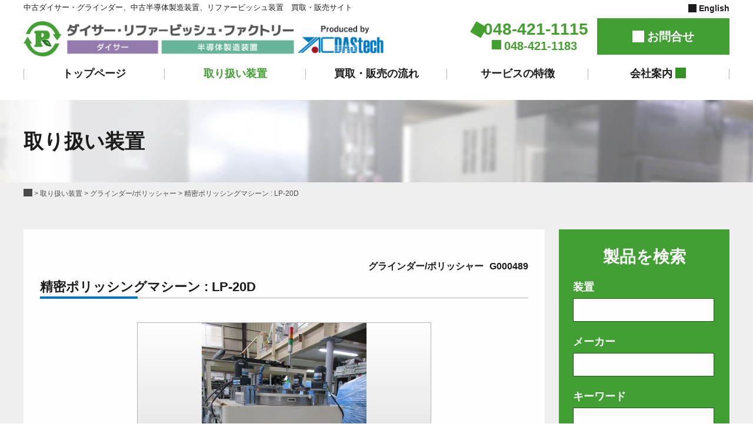

--- FILE ---
content_type: text/html; charset=UTF-8
request_url: https://www.yacdastech.com/products/489-2
body_size: 15535
content:
<!doctype html>
<html>
<head>
<meta charset="utf-8"> 
<meta name="viewport" content="width=device-width, initial-scale=1">
<title>精密ポリッシングマシーン : LP-20D | ダイサー・リファービッシュ・ファクトリー</title>

		<!-- All in One SEO 4.9.3 - aioseo.com -->
	<meta name="robots" content="max-image-preview:large" />
	<link rel="canonical" href="https://www.yacdastech.com/products/489-2" />
	<meta name="generator" content="All in One SEO (AIOSEO) 4.9.3" />
		<meta property="og:locale" content="ja_JP" />
		<meta property="og:site_name" content="ダイサー・リファービッシュ・ファクトリー | 中古ダイサー・グラインダー、中古半導体製造装置、リファービッシュ装置　買取・販売サイト" />
		<meta property="og:type" content="article" />
		<meta property="og:title" content="精密ポリッシングマシーン : LP-20D | ダイサー・リファービッシュ・ファクトリー" />
		<meta property="og:url" content="https://www.yacdastech.com/products/489-2" />
		<meta property="og:image" content="https://www.yacdastech.com/wp/wp/wp-content/uploads/ogp.jpg" />
		<meta property="og:image:secure_url" content="https://www.yacdastech.com/wp/wp/wp-content/uploads/ogp.jpg" />
		<meta property="article:published_time" content="2022-04-11T05:27:13+00:00" />
		<meta property="article:modified_time" content="2024-02-19T09:31:55+00:00" />
		<meta name="twitter:card" content="summary_large_image" />
		<meta name="twitter:title" content="精密ポリッシングマシーン : LP-20D | ダイサー・リファービッシュ・ファクトリー" />
		<meta name="twitter:image" content="https://www.yacdastech.com/wp/wp/wp-content/uploads/ogp.jpg" />
		<script type="application/ld+json" class="aioseo-schema">
			{"@context":"https:\/\/schema.org","@graph":[{"@type":"BreadcrumbList","@id":"https:\/\/www.yacdastech.com\/products\/489-2#breadcrumblist","itemListElement":[{"@type":"ListItem","@id":"https:\/\/www.yacdastech.com#listItem","position":1,"name":"\u30db\u30fc\u30e0","item":"https:\/\/www.yacdastech.com","nextItem":{"@type":"ListItem","@id":"https:\/\/www.yacdastech.com\/products#listItem","name":"\u53d6\u308a\u6271\u3044\u88c5\u7f6e"}},{"@type":"ListItem","@id":"https:\/\/www.yacdastech.com\/products#listItem","position":2,"name":"\u53d6\u308a\u6271\u3044\u88c5\u7f6e","item":"https:\/\/www.yacdastech.com\/products","nextItem":{"@type":"ListItem","@id":"https:\/\/www.yacdastech.com\/products\/category\/grinder-polisher#listItem","name":"\u30b0\u30e9\u30a4\u30f3\u30c0\u30fc\/\u30dd\u30ea\u30c3\u30b7\u30e3\u30fc"},"previousItem":{"@type":"ListItem","@id":"https:\/\/www.yacdastech.com#listItem","name":"\u30db\u30fc\u30e0"}},{"@type":"ListItem","@id":"https:\/\/www.yacdastech.com\/products\/category\/grinder-polisher#listItem","position":3,"name":"\u30b0\u30e9\u30a4\u30f3\u30c0\u30fc\/\u30dd\u30ea\u30c3\u30b7\u30e3\u30fc","item":"https:\/\/www.yacdastech.com\/products\/category\/grinder-polisher","nextItem":{"@type":"ListItem","@id":"https:\/\/www.yacdastech.com\/products\/489-2#listItem","name":"\u7cbe\u5bc6\u30dd\u30ea\u30c3\u30b7\u30f3\u30b0\u30de\u30b7\u30fc\u30f3 : LP-20D"},"previousItem":{"@type":"ListItem","@id":"https:\/\/www.yacdastech.com\/products#listItem","name":"\u53d6\u308a\u6271\u3044\u88c5\u7f6e"}},{"@type":"ListItem","@id":"https:\/\/www.yacdastech.com\/products\/489-2#listItem","position":4,"name":"\u7cbe\u5bc6\u30dd\u30ea\u30c3\u30b7\u30f3\u30b0\u30de\u30b7\u30fc\u30f3 : LP-20D","previousItem":{"@type":"ListItem","@id":"https:\/\/www.yacdastech.com\/products\/category\/grinder-polisher#listItem","name":"\u30b0\u30e9\u30a4\u30f3\u30c0\u30fc\/\u30dd\u30ea\u30c3\u30b7\u30e3\u30fc"}}]},{"@type":"Organization","@id":"https:\/\/www.yacdastech.com\/#organization","name":"\u30c0\u30a4\u30b5\u30fc\u30fb\u30ea\u30d5\u30a1\u30fc\u30d3\u30c3\u30b7\u30e5\u30fb\u30d5\u30a1\u30af\u30c8\u30ea\u30fc","description":"\u4e2d\u53e4\u30c0\u30a4\u30b5\u30fc\u30fb\u30b0\u30e9\u30a4\u30f3\u30c0\u30fc\u3001\u4e2d\u53e4\u534a\u5c0e\u4f53\u88fd\u9020\u88c5\u7f6e\u3001\u30ea\u30d5\u30a1\u30fc\u30d3\u30c3\u30b7\u30e5\u88c5\u7f6e\u3000\u8cb7\u53d6\u30fb\u8ca9\u58f2\u30b5\u30a4\u30c8","url":"https:\/\/www.yacdastech.com\/","logo":{"@type":"ImageObject","url":"\/wp\/wp-content\/uploads\/logo.png","@id":"https:\/\/www.yacdastech.com\/products\/489-2\/#organizationLogo"},"image":{"@id":"https:\/\/www.yacdastech.com\/products\/489-2\/#organizationLogo"}},{"@type":"WebPage","@id":"https:\/\/www.yacdastech.com\/products\/489-2#webpage","url":"https:\/\/www.yacdastech.com\/products\/489-2","name":"\u7cbe\u5bc6\u30dd\u30ea\u30c3\u30b7\u30f3\u30b0\u30de\u30b7\u30fc\u30f3 : LP-20D | \u30c0\u30a4\u30b5\u30fc\u30fb\u30ea\u30d5\u30a1\u30fc\u30d3\u30c3\u30b7\u30e5\u30fb\u30d5\u30a1\u30af\u30c8\u30ea\u30fc","inLanguage":"ja","isPartOf":{"@id":"https:\/\/www.yacdastech.com\/#website"},"breadcrumb":{"@id":"https:\/\/www.yacdastech.com\/products\/489-2#breadcrumblist"},"datePublished":"2022-04-11T14:27:13+09:00","dateModified":"2024-02-19T18:31:55+09:00"},{"@type":"WebSite","@id":"https:\/\/www.yacdastech.com\/#website","url":"https:\/\/www.yacdastech.com\/","name":"\u30c0\u30a4\u30b5\u30fc\u30fb\u30ea\u30d5\u30a1\u30fc\u30d3\u30c3\u30b7\u30e5\u30fb\u30d5\u30a1\u30af\u30c8\u30ea\u30fc","description":"\u4e2d\u53e4\u30c0\u30a4\u30b5\u30fc\u30fb\u30b0\u30e9\u30a4\u30f3\u30c0\u30fc\u3001\u4e2d\u53e4\u534a\u5c0e\u4f53\u88fd\u9020\u88c5\u7f6e\u3001\u30ea\u30d5\u30a1\u30fc\u30d3\u30c3\u30b7\u30e5\u88c5\u7f6e\u3000\u8cb7\u53d6\u30fb\u8ca9\u58f2\u30b5\u30a4\u30c8","inLanguage":"ja","publisher":{"@id":"https:\/\/www.yacdastech.com\/#organization"}}]}
		</script>
		<!-- All in One SEO -->

<link rel="alternate" href="https://www.yacdastech.com/products/489-2" hreflang="ja" />
<link rel="alternate" href="https://www.yacdastech.com/en/products/lp-20d_en" hreflang="en" />
<link rel="alternate" title="oEmbed (JSON)" type="application/json+oembed" href="https://www.yacdastech.com/wp-json/oembed/1.0/embed?url=https%3A%2F%2Fwww.yacdastech.com%2Fproducts%2F489-2&#038;lang=ja" />
<link rel="alternate" title="oEmbed (XML)" type="text/xml+oembed" href="https://www.yacdastech.com/wp-json/oembed/1.0/embed?url=https%3A%2F%2Fwww.yacdastech.com%2Fproducts%2F489-2&#038;format=xml&#038;lang=ja" />
<style id='wp-img-auto-sizes-contain-inline-css' type='text/css'>
img:is([sizes=auto i],[sizes^="auto," i]){contain-intrinsic-size:3000px 1500px}
/*# sourceURL=wp-img-auto-sizes-contain-inline-css */
</style>
<style id='wp-emoji-styles-inline-css' type='text/css'>

	img.wp-smiley, img.emoji {
		display: inline !important;
		border: none !important;
		box-shadow: none !important;
		height: 1em !important;
		width: 1em !important;
		margin: 0 0.07em !important;
		vertical-align: -0.1em !important;
		background: none !important;
		padding: 0 !important;
	}
/*# sourceURL=wp-emoji-styles-inline-css */
</style>
<style id='wp-block-library-inline-css' type='text/css'>
:root{--wp-block-synced-color:#7a00df;--wp-block-synced-color--rgb:122,0,223;--wp-bound-block-color:var(--wp-block-synced-color);--wp-editor-canvas-background:#ddd;--wp-admin-theme-color:#007cba;--wp-admin-theme-color--rgb:0,124,186;--wp-admin-theme-color-darker-10:#006ba1;--wp-admin-theme-color-darker-10--rgb:0,107,160.5;--wp-admin-theme-color-darker-20:#005a87;--wp-admin-theme-color-darker-20--rgb:0,90,135;--wp-admin-border-width-focus:2px}@media (min-resolution:192dpi){:root{--wp-admin-border-width-focus:1.5px}}.wp-element-button{cursor:pointer}:root .has-very-light-gray-background-color{background-color:#eee}:root .has-very-dark-gray-background-color{background-color:#313131}:root .has-very-light-gray-color{color:#eee}:root .has-very-dark-gray-color{color:#313131}:root .has-vivid-green-cyan-to-vivid-cyan-blue-gradient-background{background:linear-gradient(135deg,#00d084,#0693e3)}:root .has-purple-crush-gradient-background{background:linear-gradient(135deg,#34e2e4,#4721fb 50%,#ab1dfe)}:root .has-hazy-dawn-gradient-background{background:linear-gradient(135deg,#faaca8,#dad0ec)}:root .has-subdued-olive-gradient-background{background:linear-gradient(135deg,#fafae1,#67a671)}:root .has-atomic-cream-gradient-background{background:linear-gradient(135deg,#fdd79a,#004a59)}:root .has-nightshade-gradient-background{background:linear-gradient(135deg,#330968,#31cdcf)}:root .has-midnight-gradient-background{background:linear-gradient(135deg,#020381,#2874fc)}:root{--wp--preset--font-size--normal:16px;--wp--preset--font-size--huge:42px}.has-regular-font-size{font-size:1em}.has-larger-font-size{font-size:2.625em}.has-normal-font-size{font-size:var(--wp--preset--font-size--normal)}.has-huge-font-size{font-size:var(--wp--preset--font-size--huge)}.has-text-align-center{text-align:center}.has-text-align-left{text-align:left}.has-text-align-right{text-align:right}.has-fit-text{white-space:nowrap!important}#end-resizable-editor-section{display:none}.aligncenter{clear:both}.items-justified-left{justify-content:flex-start}.items-justified-center{justify-content:center}.items-justified-right{justify-content:flex-end}.items-justified-space-between{justify-content:space-between}.screen-reader-text{border:0;clip-path:inset(50%);height:1px;margin:-1px;overflow:hidden;padding:0;position:absolute;width:1px;word-wrap:normal!important}.screen-reader-text:focus{background-color:#ddd;clip-path:none;color:#444;display:block;font-size:1em;height:auto;left:5px;line-height:normal;padding:15px 23px 14px;text-decoration:none;top:5px;width:auto;z-index:100000}html :where(.has-border-color){border-style:solid}html :where([style*=border-top-color]){border-top-style:solid}html :where([style*=border-right-color]){border-right-style:solid}html :where([style*=border-bottom-color]){border-bottom-style:solid}html :where([style*=border-left-color]){border-left-style:solid}html :where([style*=border-width]){border-style:solid}html :where([style*=border-top-width]){border-top-style:solid}html :where([style*=border-right-width]){border-right-style:solid}html :where([style*=border-bottom-width]){border-bottom-style:solid}html :where([style*=border-left-width]){border-left-style:solid}html :where(img[class*=wp-image-]){height:auto;max-width:100%}:where(figure){margin:0 0 1em}html :where(.is-position-sticky){--wp-admin--admin-bar--position-offset:var(--wp-admin--admin-bar--height,0px)}@media screen and (max-width:600px){html :where(.is-position-sticky){--wp-admin--admin-bar--position-offset:0px}}

/*# sourceURL=wp-block-library-inline-css */
</style><style id='wp-block-button-inline-css' type='text/css'>
.wp-block-button__link{align-content:center;box-sizing:border-box;cursor:pointer;display:inline-block;height:100%;text-align:center;word-break:break-word}.wp-block-button__link.aligncenter{text-align:center}.wp-block-button__link.alignright{text-align:right}:where(.wp-block-button__link){border-radius:9999px;box-shadow:none;padding:calc(.667em + 2px) calc(1.333em + 2px);text-decoration:none}.wp-block-button[style*=text-decoration] .wp-block-button__link{text-decoration:inherit}.wp-block-buttons>.wp-block-button.has-custom-width{max-width:none}.wp-block-buttons>.wp-block-button.has-custom-width .wp-block-button__link{width:100%}.wp-block-buttons>.wp-block-button.has-custom-font-size .wp-block-button__link{font-size:inherit}.wp-block-buttons>.wp-block-button.wp-block-button__width-25{width:calc(25% - var(--wp--style--block-gap, .5em)*.75)}.wp-block-buttons>.wp-block-button.wp-block-button__width-50{width:calc(50% - var(--wp--style--block-gap, .5em)*.5)}.wp-block-buttons>.wp-block-button.wp-block-button__width-75{width:calc(75% - var(--wp--style--block-gap, .5em)*.25)}.wp-block-buttons>.wp-block-button.wp-block-button__width-100{flex-basis:100%;width:100%}.wp-block-buttons.is-vertical>.wp-block-button.wp-block-button__width-25{width:25%}.wp-block-buttons.is-vertical>.wp-block-button.wp-block-button__width-50{width:50%}.wp-block-buttons.is-vertical>.wp-block-button.wp-block-button__width-75{width:75%}.wp-block-button.is-style-squared,.wp-block-button__link.wp-block-button.is-style-squared{border-radius:0}.wp-block-button.no-border-radius,.wp-block-button__link.no-border-radius{border-radius:0!important}:root :where(.wp-block-button .wp-block-button__link.is-style-outline),:root :where(.wp-block-button.is-style-outline>.wp-block-button__link){border:2px solid;padding:.667em 1.333em}:root :where(.wp-block-button .wp-block-button__link.is-style-outline:not(.has-text-color)),:root :where(.wp-block-button.is-style-outline>.wp-block-button__link:not(.has-text-color)){color:currentColor}:root :where(.wp-block-button .wp-block-button__link.is-style-outline:not(.has-background)),:root :where(.wp-block-button.is-style-outline>.wp-block-button__link:not(.has-background)){background-color:initial;background-image:none}
/*# sourceURL=https://www.yacdastech.com/wp/wp-includes/blocks/button/style.min.css */
</style>
<style id='wp-block-image-inline-css' type='text/css'>
.wp-block-image>a,.wp-block-image>figure>a{display:inline-block}.wp-block-image img{box-sizing:border-box;height:auto;max-width:100%;vertical-align:bottom}@media not (prefers-reduced-motion){.wp-block-image img.hide{visibility:hidden}.wp-block-image img.show{animation:show-content-image .4s}}.wp-block-image[style*=border-radius] img,.wp-block-image[style*=border-radius]>a{border-radius:inherit}.wp-block-image.has-custom-border img{box-sizing:border-box}.wp-block-image.aligncenter{text-align:center}.wp-block-image.alignfull>a,.wp-block-image.alignwide>a{width:100%}.wp-block-image.alignfull img,.wp-block-image.alignwide img{height:auto;width:100%}.wp-block-image .aligncenter,.wp-block-image .alignleft,.wp-block-image .alignright,.wp-block-image.aligncenter,.wp-block-image.alignleft,.wp-block-image.alignright{display:table}.wp-block-image .aligncenter>figcaption,.wp-block-image .alignleft>figcaption,.wp-block-image .alignright>figcaption,.wp-block-image.aligncenter>figcaption,.wp-block-image.alignleft>figcaption,.wp-block-image.alignright>figcaption{caption-side:bottom;display:table-caption}.wp-block-image .alignleft{float:left;margin:.5em 1em .5em 0}.wp-block-image .alignright{float:right;margin:.5em 0 .5em 1em}.wp-block-image .aligncenter{margin-left:auto;margin-right:auto}.wp-block-image :where(figcaption){margin-bottom:1em;margin-top:.5em}.wp-block-image.is-style-circle-mask img{border-radius:9999px}@supports ((-webkit-mask-image:none) or (mask-image:none)) or (-webkit-mask-image:none){.wp-block-image.is-style-circle-mask img{border-radius:0;-webkit-mask-image:url('data:image/svg+xml;utf8,<svg viewBox="0 0 100 100" xmlns="http://www.w3.org/2000/svg"><circle cx="50" cy="50" r="50"/></svg>');mask-image:url('data:image/svg+xml;utf8,<svg viewBox="0 0 100 100" xmlns="http://www.w3.org/2000/svg"><circle cx="50" cy="50" r="50"/></svg>');mask-mode:alpha;-webkit-mask-position:center;mask-position:center;-webkit-mask-repeat:no-repeat;mask-repeat:no-repeat;-webkit-mask-size:contain;mask-size:contain}}:root :where(.wp-block-image.is-style-rounded img,.wp-block-image .is-style-rounded img){border-radius:9999px}.wp-block-image figure{margin:0}.wp-lightbox-container{display:flex;flex-direction:column;position:relative}.wp-lightbox-container img{cursor:zoom-in}.wp-lightbox-container img:hover+button{opacity:1}.wp-lightbox-container button{align-items:center;backdrop-filter:blur(16px) saturate(180%);background-color:#5a5a5a40;border:none;border-radius:4px;cursor:zoom-in;display:flex;height:20px;justify-content:center;opacity:0;padding:0;position:absolute;right:16px;text-align:center;top:16px;width:20px;z-index:100}@media not (prefers-reduced-motion){.wp-lightbox-container button{transition:opacity .2s ease}}.wp-lightbox-container button:focus-visible{outline:3px auto #5a5a5a40;outline:3px auto -webkit-focus-ring-color;outline-offset:3px}.wp-lightbox-container button:hover{cursor:pointer;opacity:1}.wp-lightbox-container button:focus{opacity:1}.wp-lightbox-container button:focus,.wp-lightbox-container button:hover,.wp-lightbox-container button:not(:hover):not(:active):not(.has-background){background-color:#5a5a5a40;border:none}.wp-lightbox-overlay{box-sizing:border-box;cursor:zoom-out;height:100vh;left:0;overflow:hidden;position:fixed;top:0;visibility:hidden;width:100%;z-index:100000}.wp-lightbox-overlay .close-button{align-items:center;cursor:pointer;display:flex;justify-content:center;min-height:40px;min-width:40px;padding:0;position:absolute;right:calc(env(safe-area-inset-right) + 16px);top:calc(env(safe-area-inset-top) + 16px);z-index:5000000}.wp-lightbox-overlay .close-button:focus,.wp-lightbox-overlay .close-button:hover,.wp-lightbox-overlay .close-button:not(:hover):not(:active):not(.has-background){background:none;border:none}.wp-lightbox-overlay .lightbox-image-container{height:var(--wp--lightbox-container-height);left:50%;overflow:hidden;position:absolute;top:50%;transform:translate(-50%,-50%);transform-origin:top left;width:var(--wp--lightbox-container-width);z-index:9999999999}.wp-lightbox-overlay .wp-block-image{align-items:center;box-sizing:border-box;display:flex;height:100%;justify-content:center;margin:0;position:relative;transform-origin:0 0;width:100%;z-index:3000000}.wp-lightbox-overlay .wp-block-image img{height:var(--wp--lightbox-image-height);min-height:var(--wp--lightbox-image-height);min-width:var(--wp--lightbox-image-width);width:var(--wp--lightbox-image-width)}.wp-lightbox-overlay .wp-block-image figcaption{display:none}.wp-lightbox-overlay button{background:none;border:none}.wp-lightbox-overlay .scrim{background-color:#fff;height:100%;opacity:.9;position:absolute;width:100%;z-index:2000000}.wp-lightbox-overlay.active{visibility:visible}@media not (prefers-reduced-motion){.wp-lightbox-overlay.active{animation:turn-on-visibility .25s both}.wp-lightbox-overlay.active img{animation:turn-on-visibility .35s both}.wp-lightbox-overlay.show-closing-animation:not(.active){animation:turn-off-visibility .35s both}.wp-lightbox-overlay.show-closing-animation:not(.active) img{animation:turn-off-visibility .25s both}.wp-lightbox-overlay.zoom.active{animation:none;opacity:1;visibility:visible}.wp-lightbox-overlay.zoom.active .lightbox-image-container{animation:lightbox-zoom-in .4s}.wp-lightbox-overlay.zoom.active .lightbox-image-container img{animation:none}.wp-lightbox-overlay.zoom.active .scrim{animation:turn-on-visibility .4s forwards}.wp-lightbox-overlay.zoom.show-closing-animation:not(.active){animation:none}.wp-lightbox-overlay.zoom.show-closing-animation:not(.active) .lightbox-image-container{animation:lightbox-zoom-out .4s}.wp-lightbox-overlay.zoom.show-closing-animation:not(.active) .lightbox-image-container img{animation:none}.wp-lightbox-overlay.zoom.show-closing-animation:not(.active) .scrim{animation:turn-off-visibility .4s forwards}}@keyframes show-content-image{0%{visibility:hidden}99%{visibility:hidden}to{visibility:visible}}@keyframes turn-on-visibility{0%{opacity:0}to{opacity:1}}@keyframes turn-off-visibility{0%{opacity:1;visibility:visible}99%{opacity:0;visibility:visible}to{opacity:0;visibility:hidden}}@keyframes lightbox-zoom-in{0%{transform:translate(calc((-100vw + var(--wp--lightbox-scrollbar-width))/2 + var(--wp--lightbox-initial-left-position)),calc(-50vh + var(--wp--lightbox-initial-top-position))) scale(var(--wp--lightbox-scale))}to{transform:translate(-50%,-50%) scale(1)}}@keyframes lightbox-zoom-out{0%{transform:translate(-50%,-50%) scale(1);visibility:visible}99%{visibility:visible}to{transform:translate(calc((-100vw + var(--wp--lightbox-scrollbar-width))/2 + var(--wp--lightbox-initial-left-position)),calc(-50vh + var(--wp--lightbox-initial-top-position))) scale(var(--wp--lightbox-scale));visibility:hidden}}
/*# sourceURL=https://www.yacdastech.com/wp/wp-includes/blocks/image/style.min.css */
</style>
<style id='wp-block-image-theme-inline-css' type='text/css'>
:root :where(.wp-block-image figcaption){color:#555;font-size:13px;text-align:center}.is-dark-theme :root :where(.wp-block-image figcaption){color:#ffffffa6}.wp-block-image{margin:0 0 1em}
/*# sourceURL=https://www.yacdastech.com/wp/wp-includes/blocks/image/theme.min.css */
</style>
<style id='wp-block-buttons-inline-css' type='text/css'>
.wp-block-buttons{box-sizing:border-box}.wp-block-buttons.is-vertical{flex-direction:column}.wp-block-buttons.is-vertical>.wp-block-button:last-child{margin-bottom:0}.wp-block-buttons>.wp-block-button{display:inline-block;margin:0}.wp-block-buttons.is-content-justification-left{justify-content:flex-start}.wp-block-buttons.is-content-justification-left.is-vertical{align-items:flex-start}.wp-block-buttons.is-content-justification-center{justify-content:center}.wp-block-buttons.is-content-justification-center.is-vertical{align-items:center}.wp-block-buttons.is-content-justification-right{justify-content:flex-end}.wp-block-buttons.is-content-justification-right.is-vertical{align-items:flex-end}.wp-block-buttons.is-content-justification-space-between{justify-content:space-between}.wp-block-buttons.aligncenter{text-align:center}.wp-block-buttons:not(.is-content-justification-space-between,.is-content-justification-right,.is-content-justification-left,.is-content-justification-center) .wp-block-button.aligncenter{margin-left:auto;margin-right:auto;width:100%}.wp-block-buttons[style*=text-decoration] .wp-block-button,.wp-block-buttons[style*=text-decoration] .wp-block-button__link{text-decoration:inherit}.wp-block-buttons.has-custom-font-size .wp-block-button__link{font-size:inherit}.wp-block-buttons .wp-block-button__link{width:100%}.wp-block-button.aligncenter{text-align:center}
/*# sourceURL=https://www.yacdastech.com/wp/wp-includes/blocks/buttons/style.min.css */
</style>
<style id='wp-block-columns-inline-css' type='text/css'>
.wp-block-columns{box-sizing:border-box;display:flex;flex-wrap:wrap!important}@media (min-width:782px){.wp-block-columns{flex-wrap:nowrap!important}}.wp-block-columns{align-items:normal!important}.wp-block-columns.are-vertically-aligned-top{align-items:flex-start}.wp-block-columns.are-vertically-aligned-center{align-items:center}.wp-block-columns.are-vertically-aligned-bottom{align-items:flex-end}@media (max-width:781px){.wp-block-columns:not(.is-not-stacked-on-mobile)>.wp-block-column{flex-basis:100%!important}}@media (min-width:782px){.wp-block-columns:not(.is-not-stacked-on-mobile)>.wp-block-column{flex-basis:0;flex-grow:1}.wp-block-columns:not(.is-not-stacked-on-mobile)>.wp-block-column[style*=flex-basis]{flex-grow:0}}.wp-block-columns.is-not-stacked-on-mobile{flex-wrap:nowrap!important}.wp-block-columns.is-not-stacked-on-mobile>.wp-block-column{flex-basis:0;flex-grow:1}.wp-block-columns.is-not-stacked-on-mobile>.wp-block-column[style*=flex-basis]{flex-grow:0}:where(.wp-block-columns){margin-bottom:1.75em}:where(.wp-block-columns.has-background){padding:1.25em 2.375em}.wp-block-column{flex-grow:1;min-width:0;overflow-wrap:break-word;word-break:break-word}.wp-block-column.is-vertically-aligned-top{align-self:flex-start}.wp-block-column.is-vertically-aligned-center{align-self:center}.wp-block-column.is-vertically-aligned-bottom{align-self:flex-end}.wp-block-column.is-vertically-aligned-stretch{align-self:stretch}.wp-block-column.is-vertically-aligned-bottom,.wp-block-column.is-vertically-aligned-center,.wp-block-column.is-vertically-aligned-top{width:100%}
/*# sourceURL=https://www.yacdastech.com/wp/wp-includes/blocks/columns/style.min.css */
</style>
<style id='wp-block-group-inline-css' type='text/css'>
.wp-block-group{box-sizing:border-box}:where(.wp-block-group.wp-block-group-is-layout-constrained){position:relative}
/*# sourceURL=https://www.yacdastech.com/wp/wp-includes/blocks/group/style.min.css */
</style>
<style id='wp-block-group-theme-inline-css' type='text/css'>
:where(.wp-block-group.has-background){padding:1.25em 2.375em}
/*# sourceURL=https://www.yacdastech.com/wp/wp-includes/blocks/group/theme.min.css */
</style>
<style id='wp-block-paragraph-inline-css' type='text/css'>
.is-small-text{font-size:.875em}.is-regular-text{font-size:1em}.is-large-text{font-size:2.25em}.is-larger-text{font-size:3em}.has-drop-cap:not(:focus):first-letter{float:left;font-size:8.4em;font-style:normal;font-weight:100;line-height:.68;margin:.05em .1em 0 0;text-transform:uppercase}body.rtl .has-drop-cap:not(:focus):first-letter{float:none;margin-left:.1em}p.has-drop-cap.has-background{overflow:hidden}:root :where(p.has-background){padding:1.25em 2.375em}:where(p.has-text-color:not(.has-link-color)) a{color:inherit}p.has-text-align-left[style*="writing-mode:vertical-lr"],p.has-text-align-right[style*="writing-mode:vertical-rl"]{rotate:180deg}
/*# sourceURL=https://www.yacdastech.com/wp/wp-includes/blocks/paragraph/style.min.css */
</style>
<style id='global-styles-inline-css' type='text/css'>
:root{--wp--preset--aspect-ratio--square: 1;--wp--preset--aspect-ratio--4-3: 4/3;--wp--preset--aspect-ratio--3-4: 3/4;--wp--preset--aspect-ratio--3-2: 3/2;--wp--preset--aspect-ratio--2-3: 2/3;--wp--preset--aspect-ratio--16-9: 16/9;--wp--preset--aspect-ratio--9-16: 9/16;--wp--preset--color--black: #000000;--wp--preset--color--cyan-bluish-gray: #abb8c3;--wp--preset--color--white: #ffffff;--wp--preset--color--pale-pink: #f78da7;--wp--preset--color--vivid-red: #cf2e2e;--wp--preset--color--luminous-vivid-orange: #ff6900;--wp--preset--color--luminous-vivid-amber: #fcb900;--wp--preset--color--light-green-cyan: #7bdcb5;--wp--preset--color--vivid-green-cyan: #00d084;--wp--preset--color--pale-cyan-blue: #8ed1fc;--wp--preset--color--vivid-cyan-blue: #0693e3;--wp--preset--color--vivid-purple: #9b51e0;--wp--preset--gradient--vivid-cyan-blue-to-vivid-purple: linear-gradient(135deg,rgb(6,147,227) 0%,rgb(155,81,224) 100%);--wp--preset--gradient--light-green-cyan-to-vivid-green-cyan: linear-gradient(135deg,rgb(122,220,180) 0%,rgb(0,208,130) 100%);--wp--preset--gradient--luminous-vivid-amber-to-luminous-vivid-orange: linear-gradient(135deg,rgb(252,185,0) 0%,rgb(255,105,0) 100%);--wp--preset--gradient--luminous-vivid-orange-to-vivid-red: linear-gradient(135deg,rgb(255,105,0) 0%,rgb(207,46,46) 100%);--wp--preset--gradient--very-light-gray-to-cyan-bluish-gray: linear-gradient(135deg,rgb(238,238,238) 0%,rgb(169,184,195) 100%);--wp--preset--gradient--cool-to-warm-spectrum: linear-gradient(135deg,rgb(74,234,220) 0%,rgb(151,120,209) 20%,rgb(207,42,186) 40%,rgb(238,44,130) 60%,rgb(251,105,98) 80%,rgb(254,248,76) 100%);--wp--preset--gradient--blush-light-purple: linear-gradient(135deg,rgb(255,206,236) 0%,rgb(152,150,240) 100%);--wp--preset--gradient--blush-bordeaux: linear-gradient(135deg,rgb(254,205,165) 0%,rgb(254,45,45) 50%,rgb(107,0,62) 100%);--wp--preset--gradient--luminous-dusk: linear-gradient(135deg,rgb(255,203,112) 0%,rgb(199,81,192) 50%,rgb(65,88,208) 100%);--wp--preset--gradient--pale-ocean: linear-gradient(135deg,rgb(255,245,203) 0%,rgb(182,227,212) 50%,rgb(51,167,181) 100%);--wp--preset--gradient--electric-grass: linear-gradient(135deg,rgb(202,248,128) 0%,rgb(113,206,126) 100%);--wp--preset--gradient--midnight: linear-gradient(135deg,rgb(2,3,129) 0%,rgb(40,116,252) 100%);--wp--preset--font-size--small: 13px;--wp--preset--font-size--medium: 20px;--wp--preset--font-size--large: 36px;--wp--preset--font-size--x-large: 42px;--wp--preset--spacing--20: 0.44rem;--wp--preset--spacing--30: 0.67rem;--wp--preset--spacing--40: 1rem;--wp--preset--spacing--50: 1.5rem;--wp--preset--spacing--60: 2.25rem;--wp--preset--spacing--70: 3.38rem;--wp--preset--spacing--80: 5.06rem;--wp--preset--shadow--natural: 6px 6px 9px rgba(0, 0, 0, 0.2);--wp--preset--shadow--deep: 12px 12px 50px rgba(0, 0, 0, 0.4);--wp--preset--shadow--sharp: 6px 6px 0px rgba(0, 0, 0, 0.2);--wp--preset--shadow--outlined: 6px 6px 0px -3px rgb(255, 255, 255), 6px 6px rgb(0, 0, 0);--wp--preset--shadow--crisp: 6px 6px 0px rgb(0, 0, 0);}:where(.is-layout-flex){gap: 0.5em;}:where(.is-layout-grid){gap: 0.5em;}body .is-layout-flex{display: flex;}.is-layout-flex{flex-wrap: wrap;align-items: center;}.is-layout-flex > :is(*, div){margin: 0;}body .is-layout-grid{display: grid;}.is-layout-grid > :is(*, div){margin: 0;}:where(.wp-block-columns.is-layout-flex){gap: 2em;}:where(.wp-block-columns.is-layout-grid){gap: 2em;}:where(.wp-block-post-template.is-layout-flex){gap: 1.25em;}:where(.wp-block-post-template.is-layout-grid){gap: 1.25em;}.has-black-color{color: var(--wp--preset--color--black) !important;}.has-cyan-bluish-gray-color{color: var(--wp--preset--color--cyan-bluish-gray) !important;}.has-white-color{color: var(--wp--preset--color--white) !important;}.has-pale-pink-color{color: var(--wp--preset--color--pale-pink) !important;}.has-vivid-red-color{color: var(--wp--preset--color--vivid-red) !important;}.has-luminous-vivid-orange-color{color: var(--wp--preset--color--luminous-vivid-orange) !important;}.has-luminous-vivid-amber-color{color: var(--wp--preset--color--luminous-vivid-amber) !important;}.has-light-green-cyan-color{color: var(--wp--preset--color--light-green-cyan) !important;}.has-vivid-green-cyan-color{color: var(--wp--preset--color--vivid-green-cyan) !important;}.has-pale-cyan-blue-color{color: var(--wp--preset--color--pale-cyan-blue) !important;}.has-vivid-cyan-blue-color{color: var(--wp--preset--color--vivid-cyan-blue) !important;}.has-vivid-purple-color{color: var(--wp--preset--color--vivid-purple) !important;}.has-black-background-color{background-color: var(--wp--preset--color--black) !important;}.has-cyan-bluish-gray-background-color{background-color: var(--wp--preset--color--cyan-bluish-gray) !important;}.has-white-background-color{background-color: var(--wp--preset--color--white) !important;}.has-pale-pink-background-color{background-color: var(--wp--preset--color--pale-pink) !important;}.has-vivid-red-background-color{background-color: var(--wp--preset--color--vivid-red) !important;}.has-luminous-vivid-orange-background-color{background-color: var(--wp--preset--color--luminous-vivid-orange) !important;}.has-luminous-vivid-amber-background-color{background-color: var(--wp--preset--color--luminous-vivid-amber) !important;}.has-light-green-cyan-background-color{background-color: var(--wp--preset--color--light-green-cyan) !important;}.has-vivid-green-cyan-background-color{background-color: var(--wp--preset--color--vivid-green-cyan) !important;}.has-pale-cyan-blue-background-color{background-color: var(--wp--preset--color--pale-cyan-blue) !important;}.has-vivid-cyan-blue-background-color{background-color: var(--wp--preset--color--vivid-cyan-blue) !important;}.has-vivid-purple-background-color{background-color: var(--wp--preset--color--vivid-purple) !important;}.has-black-border-color{border-color: var(--wp--preset--color--black) !important;}.has-cyan-bluish-gray-border-color{border-color: var(--wp--preset--color--cyan-bluish-gray) !important;}.has-white-border-color{border-color: var(--wp--preset--color--white) !important;}.has-pale-pink-border-color{border-color: var(--wp--preset--color--pale-pink) !important;}.has-vivid-red-border-color{border-color: var(--wp--preset--color--vivid-red) !important;}.has-luminous-vivid-orange-border-color{border-color: var(--wp--preset--color--luminous-vivid-orange) !important;}.has-luminous-vivid-amber-border-color{border-color: var(--wp--preset--color--luminous-vivid-amber) !important;}.has-light-green-cyan-border-color{border-color: var(--wp--preset--color--light-green-cyan) !important;}.has-vivid-green-cyan-border-color{border-color: var(--wp--preset--color--vivid-green-cyan) !important;}.has-pale-cyan-blue-border-color{border-color: var(--wp--preset--color--pale-cyan-blue) !important;}.has-vivid-cyan-blue-border-color{border-color: var(--wp--preset--color--vivid-cyan-blue) !important;}.has-vivid-purple-border-color{border-color: var(--wp--preset--color--vivid-purple) !important;}.has-vivid-cyan-blue-to-vivid-purple-gradient-background{background: var(--wp--preset--gradient--vivid-cyan-blue-to-vivid-purple) !important;}.has-light-green-cyan-to-vivid-green-cyan-gradient-background{background: var(--wp--preset--gradient--light-green-cyan-to-vivid-green-cyan) !important;}.has-luminous-vivid-amber-to-luminous-vivid-orange-gradient-background{background: var(--wp--preset--gradient--luminous-vivid-amber-to-luminous-vivid-orange) !important;}.has-luminous-vivid-orange-to-vivid-red-gradient-background{background: var(--wp--preset--gradient--luminous-vivid-orange-to-vivid-red) !important;}.has-very-light-gray-to-cyan-bluish-gray-gradient-background{background: var(--wp--preset--gradient--very-light-gray-to-cyan-bluish-gray) !important;}.has-cool-to-warm-spectrum-gradient-background{background: var(--wp--preset--gradient--cool-to-warm-spectrum) !important;}.has-blush-light-purple-gradient-background{background: var(--wp--preset--gradient--blush-light-purple) !important;}.has-blush-bordeaux-gradient-background{background: var(--wp--preset--gradient--blush-bordeaux) !important;}.has-luminous-dusk-gradient-background{background: var(--wp--preset--gradient--luminous-dusk) !important;}.has-pale-ocean-gradient-background{background: var(--wp--preset--gradient--pale-ocean) !important;}.has-electric-grass-gradient-background{background: var(--wp--preset--gradient--electric-grass) !important;}.has-midnight-gradient-background{background: var(--wp--preset--gradient--midnight) !important;}.has-small-font-size{font-size: var(--wp--preset--font-size--small) !important;}.has-medium-font-size{font-size: var(--wp--preset--font-size--medium) !important;}.has-large-font-size{font-size: var(--wp--preset--font-size--large) !important;}.has-x-large-font-size{font-size: var(--wp--preset--font-size--x-large) !important;}
:where(.wp-block-columns.is-layout-flex){gap: 2em;}:where(.wp-block-columns.is-layout-grid){gap: 2em;}
/*# sourceURL=global-styles-inline-css */
</style>
<style id='core-block-supports-inline-css' type='text/css'>
.wp-container-core-columns-is-layout-9d6595d7{flex-wrap:nowrap;}
/*# sourceURL=core-block-supports-inline-css */
</style>

<style id='classic-theme-styles-inline-css' type='text/css'>
/*! This file is auto-generated */
.wp-block-button__link{color:#fff;background-color:#32373c;border-radius:9999px;box-shadow:none;text-decoration:none;padding:calc(.667em + 2px) calc(1.333em + 2px);font-size:1.125em}.wp-block-file__button{background:#32373c;color:#fff;text-decoration:none}
/*# sourceURL=/wp-includes/css/classic-themes.min.css */
</style>
<link rel='stylesheet' id='fancybox-css' href='https://www.yacdastech.com/wp/wp-content/plugins/easy-fancybox/fancybox/1.5.4/jquery.fancybox.min.css' type='text/css' media='screen' />
<script type="text/javascript" src="https://www.yacdastech.com/wp/wp-includes/js/jquery/jquery.min.js" id="jquery-core-js"></script>
<script type="text/javascript" src="https://www.yacdastech.com/wp/wp-includes/js/jquery/jquery-migrate.min.js" id="jquery-migrate-js"></script>
<link rel="https://api.w.org/" href="https://www.yacdastech.com/wp-json/" /><link rel="alternate" title="JSON" type="application/json" href="https://www.yacdastech.com/wp-json/wp/v2/products/1253" /><link rel="EditURI" type="application/rsd+xml" title="RSD" href="https://www.yacdastech.com/wp/xmlrpc.php?rsd" />
<link rel='shortlink' href='https://www.yacdastech.com/?p=1253' />
<meta name="format-detection" content="telephone=no">
<script type="text/javascript" src="https://www.google.com/jsapi"></script>
<script type="text/javascript" src="https://www.yacdastech.com/wp/wp-content/themes/yacd/js/common.js"></script>
<link rel="shortcut icon" href="https://www.yacdastech.com/favicon.ico">
<link rel="apple-touch-icon" href="https://www.yacdastech.com/apple-touch-icon.png">
<link rel="manifest" href="https://www.yacdastech.com/manifest.json">
<link rel="stylesheet" href="https://www.yacdastech.com/wp/wp-content/themes/yacd/style.css">
  <!--  JP  -->
  <link rel="stylesheet" type="text/css" href="https://www.yacdastech.com/wp/wp-content/themes/yacd/css/jp.css">
<!--  トップページでグローバルナビの「トップページ」を選択済みに  -->
<!--  取り扱い装置関連ページでグローバルナビの「取り扱い装置」を選択済みに  -->
  <style>
    #h-desktop > #navi-global > ul > li.products > a {
      color: #429F34;
    }
    #h-mobile > #navi-global-mobile > ul > li.products > a {
      color: #429F34;
    }
  </style>
<!-- Google tag (gtag.js) -->
<script async src="https://www.googletagmanager.com/gtag/js?id=G-3WRR1T3YWQ"></script>
<script>
  window.dataLayer = window.dataLayer || [];
  function gtag(){dataLayer.push(arguments);}
  gtag('js', new Date());

  gtag('config', 'G-3WRR1T3YWQ');
</script>
</head>
<body>

<header>
  <!-- ========== ヘッダ（PC） ========== -->
  <div id="h-desktop">
    <div class="h-copy-wrap">
      <!-- コピー -->
              <!--  JP  -->
        <div class="h-copy">
<p>中古ダイサー・グラインダー、中古半導体製造装置、リファービッシュ装置　買取・販売サイト</p>
</div>
            <!-- 言語 -->
      <div class="language-list">
        <ul>
	<li class="lang-item lang-item-6 lang-item-en lang-item-first"><a lang="en-US" hreflang="en-US" href="https://www.yacdastech.com/en/">English</a></li>
</ul>
      </div>
    </div>
    <!-- ロゴ -->
          <!--  JP  -->
      <h1><a href="https://www.yacdastech.com"><img src="https://www.yacdastech.com/wp/wp-content/themes/yacd/images/header-d-logo.png" alt="ダイサー・リファービッシュ・ファクトリー" class="logo-d"></a><a href="http://yacdastech.co.jp/" target="_blank"><img src="https://www.yacdastech.com/wp/wp-content/themes/yacd/images/header-y-logo.png" alt="株式会社ワイエイシイダステック" class="logo-y"></a></h1>
        <div class="hr-wrap">
      <!-- お問合せ -->
      <div class="inquiry-wrap">
                  <!--  JP  -->
          
<div class="wp-block-group inquiry-block"><div class="wp-block-group__inner-container is-layout-flow wp-block-group-is-layout-flow">
<p class="tellnumber"><a href="tel:048-421-1115">048-421-1115</a></p>



<p class="faxnumber"><a href="tel:048-421-1183">048-421-1183</a></p>



<p class="telltext"></p>
</div></div>

<div class="wp-block-buttons inquiry-bt is-layout-flex wp-block-buttons-is-layout-flex">
<div class="wp-block-button"><a class="wp-block-button__link" href="https://www.yacdastech.com/inquiry">お問合せ</a></div>
</div>
              </div>
    </div>
    <!-- グローバルナビ（PC） -->
    <nav id="navi-global">
      <ul>
        <!-- トップページ -->
        <li class="toppage"><a href="https://www.yacdastech.com">トップページ</a></li>
        <!-- 取り扱い装置（カスタムタクソノミーを取得して表示） -->
        <li class="products">
          <a href="https://www.yacdastech.com/products">取り扱い装置</a>
          <div class="sub-menu-wrap">
              <ul class="sub-menu">
                <!-- 親ターム -->
                                <li class="menu-item-type-taxonomy">
                  <a href="https://www.yacdastech.com/products/category/front-end">前工程</a>
                  <div class="sub-menu-wrap">
                    <ul class="sub-menu">
                    <!-- 子ターム -->
                                          </ul><!-- // sub-menu -->
                  </div><!-- // sub-menu-wra -->
                </li>
                                                <li class="menu-item-type-taxonomy">
                  <a href="https://www.yacdastech.com/products/category/dicer">ダイサー</a>
                  <div class="sub-menu-wrap">
                    <ul class="sub-menu">
                    <!-- 子ターム -->
                                          </ul><!-- // sub-menu -->
                  </div><!-- // sub-menu-wra -->
                </li>
                                                <li class="menu-item-type-taxonomy">
                  <a href="https://www.yacdastech.com/products/category/grinder-polisher">グラインダー/ポリッシャー</a>
                  <div class="sub-menu-wrap">
                    <ul class="sub-menu">
                    <!-- 子ターム -->
                                          </ul><!-- // sub-menu -->
                  </div><!-- // sub-menu-wra -->
                </li>
                                                <li class="menu-item-type-taxonomy">
                  <a href="https://www.yacdastech.com/products/category/assembly">組立工程</a>
                  <div class="sub-menu-wrap">
                    <ul class="sub-menu">
                    <!-- 子ターム -->
                                          </ul><!-- // sub-menu -->
                  </div><!-- // sub-menu-wra -->
                </li>
                                                <li class="menu-item-type-taxonomy">
                  <a href="https://www.yacdastech.com/products/category/test">テスト工程</a>
                  <div class="sub-menu-wrap">
                    <ul class="sub-menu">
                    <!-- 子ターム -->
                                          </ul><!-- // sub-menu -->
                  </div><!-- // sub-menu-wra -->
                </li>
                                                <li class="menu-item-type-taxonomy">
                  <a href="https://www.yacdastech.com/products/category/measurement">測定関係</a>
                  <div class="sub-menu-wrap">
                    <ul class="sub-menu">
                    <!-- 子ターム -->
                                          </ul><!-- // sub-menu -->
                  </div><!-- // sub-menu-wra -->
                </li>
                                                <li class="menu-item-type-taxonomy">
                  <a href="https://www.yacdastech.com/products/category/accessories">周辺機器</a>
                  <div class="sub-menu-wrap">
                    <ul class="sub-menu">
                    <!-- 子ターム -->
                                          </ul><!-- // sub-menu -->
                  </div><!-- // sub-menu-wra -->
                </li>
                                                <li class="menu-item-type-taxonomy">
                  <a href="https://www.yacdastech.com/products/category/parts">パーツ</a>
                  <div class="sub-menu-wrap">
                    <ul class="sub-menu">
                    <!-- 子ターム -->
                                          </ul><!-- // sub-menu -->
                  </div><!-- // sub-menu-wra -->
                </li>
                                                <li class="menu-item-type-taxonomy">
                  <a href="https://www.yacdastech.com/products/category/other">その他</a>
                  <div class="sub-menu-wrap">
                    <ul class="sub-menu">
                    <!-- 子ターム -->
                                          </ul><!-- // sub-menu -->
                  </div><!-- // sub-menu-wra -->
                </li>
                                              </ul><!-- // sub-menu -->
          </div><!-- // sub-menu-wrap -->
        </li>
        <!-- 「買取・販売の流れ」以降のメニュー（管理画面のメニューで設定）  -->
        <li id="menu-item-49" class="menu-item menu-item-type-post_type menu-item-object-page menu-item-has-children menu-item-49"><a href="https://www.yacdastech.com/flow">買取・販売の流れ</a><div class="sub-menu-wrap"><ul class="sub-menu">	<li id="menu-item-567" class="menu-item menu-item-type-custom menu-item-object-custom menu-item-567"><a href="http://www.yacdastech.com/flow#directions">お取引の前に</a></li>
	<li id="menu-item-54" class="menu-item menu-item-type-custom menu-item-object-custom menu-item-54"><a href="http://www.yacdastech.com/flow#purchase_gp">買取の特徴</a></li>
	<li id="menu-item-109" class="menu-item menu-item-type-custom menu-item-object-custom menu-item-109"><a href="http://www.yacdastech.com/flow#purchase_flow">買取の流れ</a></li>
	<li id="menu-item-111" class="menu-item menu-item-type-custom menu-item-object-custom menu-item-111"><a href="http://www.yacdastech.com/flow#sale_gp">販売の特徴</a></li>
	<li id="menu-item-110" class="menu-item menu-item-type-custom menu-item-object-custom menu-item-110"><a href="http://www.yacdastech.com/flow#sale_flow">販売の流れ</a></li>
</ul></div></li>
<li id="menu-item-50" class="menu-item menu-item-type-post_type menu-item-object-page menu-item-has-children menu-item-50"><a href="https://www.yacdastech.com/service">サービスの特徴</a><div class="sub-menu-wrap"><ul class="sub-menu">	<li id="menu-item-570" class="menu-item menu-item-type-custom menu-item-object-custom menu-item-570"><a href="http://www.yacdastech.com/service#service1">自社で再生・販売</a></li>
	<li id="menu-item-210" class="menu-item menu-item-type-custom menu-item-object-custom menu-item-210"><a href="http://www.yacdastech.com/service#service2">ご来社＆動画</a></li>
	<li id="menu-item-215" class="menu-item menu-item-type-custom menu-item-object-custom menu-item-215"><a href="http://www.yacdastech.com/service#service3">日本全国・海外に出張査定</a></li>
	<li id="menu-item-216" class="menu-item menu-item-type-custom menu-item-object-custom menu-item-216"><a href="http://www.yacdastech.com/service#service4">設置・立ち上げサポート</a></li>
</ul></div></li>
<li id="menu-item-1213" class="link-blank menu-item menu-item-type-custom menu-item-object-custom menu-item-1213"><a target="_blank" href="http://yacdastech.co.jp/company/overview.html">会社案内</a></li>
<li id="menu-item-1431" class="link-sp menu-item menu-item-type-post_type menu-item-object-page menu-item-privacy-policy menu-item-1431"><a rel="privacy-policy" href="https://www.yacdastech.com/privacy-policy">プライバシーポリシー</a></li>
      </ul>
    </nav>
  </div><!-- // h-desktop -->
  <!-- ========== ヘッダ（モバイル） ========== -->
  <div id="h-mobile">
    <!-- ハンバーガーメニュー -->
    <a href="javascript:void(0);" class="navi-global-mobile-bg"></a>
    <a href="javascript:void(0);" class="menu-trigger-wrap">
      <div class="menu-trigger">
        <span></span>
        <span></span>
        <span></span>
      </div>
    </a>
    <!-- グローバルナビ -->
    <nav id="navi-global-mobile">
      <ul>
        <!-- トップページ -->
        <li class="toppage"><a href="https://www.yacdastech.com">トップページ</a></li>
        <!-- 取り扱い装置（カスタムタクソノミーを取得して表示） -->
        <li class="products menu-item-has-children">
          <a href="https://www.yacdastech.com/products">取り扱い装置</a>
          <div class="sub-menu-wrap">
              <ul class="sub-menu">
                <!-- 装置一覧ページのリンク -->
                <li class="menu-item-type-taxonomy">
                  <a href="https://www.yacdastech.com/products">取り扱い装置                                          <!--  JP  -->
                      一覧
                                      </a>
                </li>
                <!-- 親ターム -->
                                  <li class="menu-item-type-taxonomy">
                    <a href="https://www.yacdastech.com/products/category/front-end">前工程</a>
                    <div class="sub-menu-wrap">
                      <ul class="sub-menu">
                        <!-- 子ターム -->
                                              </ul><!-- // sub-menu -->
                    </div><!-- // sub-menu-wra -->
                  </li>
                                                  <li class="menu-item-type-taxonomy">
                    <a href="https://www.yacdastech.com/products/category/dicer">ダイサー</a>
                    <div class="sub-menu-wrap">
                      <ul class="sub-menu">
                        <!-- 子ターム -->
                                              </ul><!-- // sub-menu -->
                    </div><!-- // sub-menu-wra -->
                  </li>
                                                  <li class="menu-item-type-taxonomy">
                    <a href="https://www.yacdastech.com/products/category/grinder-polisher">グラインダー/ポリッシャー</a>
                    <div class="sub-menu-wrap">
                      <ul class="sub-menu">
                        <!-- 子ターム -->
                                              </ul><!-- // sub-menu -->
                    </div><!-- // sub-menu-wra -->
                  </li>
                                                  <li class="menu-item-type-taxonomy">
                    <a href="https://www.yacdastech.com/products/category/assembly">組立工程</a>
                    <div class="sub-menu-wrap">
                      <ul class="sub-menu">
                        <!-- 子ターム -->
                                              </ul><!-- // sub-menu -->
                    </div><!-- // sub-menu-wra -->
                  </li>
                                                  <li class="menu-item-type-taxonomy">
                    <a href="https://www.yacdastech.com/products/category/test">テスト工程</a>
                    <div class="sub-menu-wrap">
                      <ul class="sub-menu">
                        <!-- 子ターム -->
                                              </ul><!-- // sub-menu -->
                    </div><!-- // sub-menu-wra -->
                  </li>
                                                  <li class="menu-item-type-taxonomy">
                    <a href="https://www.yacdastech.com/products/category/measurement">測定関係</a>
                    <div class="sub-menu-wrap">
                      <ul class="sub-menu">
                        <!-- 子ターム -->
                                              </ul><!-- // sub-menu -->
                    </div><!-- // sub-menu-wra -->
                  </li>
                                                  <li class="menu-item-type-taxonomy">
                    <a href="https://www.yacdastech.com/products/category/accessories">周辺機器</a>
                    <div class="sub-menu-wrap">
                      <ul class="sub-menu">
                        <!-- 子ターム -->
                                              </ul><!-- // sub-menu -->
                    </div><!-- // sub-menu-wra -->
                  </li>
                                                  <li class="menu-item-type-taxonomy">
                    <a href="https://www.yacdastech.com/products/category/parts">パーツ</a>
                    <div class="sub-menu-wrap">
                      <ul class="sub-menu">
                        <!-- 子ターム -->
                                              </ul><!-- // sub-menu -->
                    </div><!-- // sub-menu-wra -->
                  </li>
                                                  <li class="menu-item-type-taxonomy">
                    <a href="https://www.yacdastech.com/products/category/other">その他</a>
                    <div class="sub-menu-wrap">
                      <ul class="sub-menu">
                        <!-- 子ターム -->
                                              </ul><!-- // sub-menu -->
                    </div><!-- // sub-menu-wra -->
                  </li>
                                              </ul><!-- // sub-menu -->
          </div><!-- // sub-menu-wrap -->
        </li>
        <!-- 「買取・販売の流れ」以降のメニュー（管理画面のメニューで設定）  -->
        <li class="menu-item menu-item-type-post_type menu-item-object-page menu-item-has-children menu-item-49"><a href="https://www.yacdastech.com/flow">買取・販売の流れ</a><div class="sub-menu-wrap"><ul class="sub-menu">	<li class="menu-item menu-item-type-custom menu-item-object-custom menu-item-567"><a href="http://www.yacdastech.com/flow#directions">お取引の前に</a></li>
	<li class="menu-item menu-item-type-custom menu-item-object-custom menu-item-54"><a href="http://www.yacdastech.com/flow#purchase_gp">買取の特徴</a></li>
	<li class="menu-item menu-item-type-custom menu-item-object-custom menu-item-109"><a href="http://www.yacdastech.com/flow#purchase_flow">買取の流れ</a></li>
	<li class="menu-item menu-item-type-custom menu-item-object-custom menu-item-111"><a href="http://www.yacdastech.com/flow#sale_gp">販売の特徴</a></li>
	<li class="menu-item menu-item-type-custom menu-item-object-custom menu-item-110"><a href="http://www.yacdastech.com/flow#sale_flow">販売の流れ</a></li>
</ul></div></li>
<li class="menu-item menu-item-type-post_type menu-item-object-page menu-item-has-children menu-item-50"><a href="https://www.yacdastech.com/service">サービスの特徴</a><div class="sub-menu-wrap"><ul class="sub-menu">	<li class="menu-item menu-item-type-custom menu-item-object-custom menu-item-570"><a href="http://www.yacdastech.com/service#service1">自社で再生・販売</a></li>
	<li class="menu-item menu-item-type-custom menu-item-object-custom menu-item-210"><a href="http://www.yacdastech.com/service#service2">ご来社＆動画</a></li>
	<li class="menu-item menu-item-type-custom menu-item-object-custom menu-item-215"><a href="http://www.yacdastech.com/service#service3">日本全国・海外に出張査定</a></li>
	<li class="menu-item menu-item-type-custom menu-item-object-custom menu-item-216"><a href="http://www.yacdastech.com/service#service4">設置・立ち上げサポート</a></li>
</ul></div></li>
<li class="link-blank menu-item menu-item-type-custom menu-item-object-custom menu-item-1213"><a target="_blank" href="http://yacdastech.co.jp/company/overview.html">会社案内</a></li>
<li class="link-sp menu-item menu-item-type-post_type menu-item-object-page menu-item-privacy-policy menu-item-1431"><a rel="privacy-policy" href="https://www.yacdastech.com/privacy-policy">プライバシーポリシー</a></li>
      </ul>
      <!-- お問合せ -->
      <div class="inquiry-wrap">
                  <!--  JP  -->
          
<div class="wp-block-group inquiry-block"><div class="wp-block-group__inner-container is-layout-flow wp-block-group-is-layout-flow">
<p class="tellnumber"><a href="tel:048-421-1115">048-421-1115</a></p>



<p class="faxnumber"><a href="tel:048-421-1183">048-421-1183</a></p>



<p class="telltext"></p>
</div></div>

<div class="wp-block-buttons inquiry-bt is-layout-flex wp-block-buttons-is-layout-flex">
<div class="wp-block-button"><a class="wp-block-button__link" href="https://www.yacdastech.com/inquiry">お問合せ</a></div>
</div>
              </div>
    </nav>
    <!-- ロゴ -->
          <!--  JP  -->
      <h1><a href="https://www.yacdastech.com"><img src="https://www.yacdastech.com/wp/wp-content/themes/yacd/images/header-d-logo.png" alt="ダイサー・リファービッシュ・ファクトリー" class="logo-d"></a><a href="http://yacdastech.co.jp/" target="_blank"><img src="https://www.yacdastech.com/wp/wp-content/themes/yacd/images/header-y-logo.png" alt="株式会社ワイエイシイダステック" class="logo-y"></a></h1>
        <!-- 言語 -->
    <div class="language-list">
      <ul>
	<li class="lang-item lang-item-6 lang-item-en lang-item-first"><a lang="en-US" hreflang="en-US" href="https://www.yacdastech.com/en/">English</a></li>
</ul>
    </div>
    <!-- 検索 -->
    <a href="javascript:void(0);" class="search-bg"></a>
    <a href="javascript:void(0);" class="search-trigger-wrap"><div class="search-trigger search"></div></a>
    <div class="search-wrap">
      <div class="search-trigger search-close"><span class="material-icons-outlined">× Close</span></div>
      <div id="side-search">
        <form method="get" action="https://www.yacdastech.com" >
          <input type="hidden" name="ss" id="s" placeholder="Search">
                      <!--  JP  -->
            <h3>製品を検索</h3>
<section>
<h4>装置</h4>
<div class="form-block"><input type="text" name="equipment" value="" placeholder=""></div>
</section>
<section>
<h4>メーカー</h4>
<div class="form-block"><input type="text" name="pro-spec-manufacturer" value="" placeholder=""></div>
</section>
<section>
<h4>キーワード</h4>
<div class="form-block"><input type="text" name="keyword" value="" placeholder=""></div>
</section>
<div class="search_form_bt"><input type="submit" value="検 索" class="btn-search fas"></div>                  </form>
      </div><!-- // side-search -->
    </div>
  </div><!-- // h-mobile -->
</header>

<main id="contents">



<section id="products">
  <div id="h2-bg"><h2>取り扱い装置</h2></div>
  <div class="breadcrumbs">
    <a href="https://www.yacdastech.com"><i class="fa-solid fa-house"></i></a> &gt; <!-- トップページ -->
    <a href="https://www.yacdastech.com/products">取り扱い装置</a> &gt; <!-- カスタム投稿名 -->
        <a href="category/grinder-polisher">グラインダー/ポリッシャー</a> &gt; <!-- 親カテゴリ -->
    精密ポリッシングマシーン : LP-20D  </div>

  <div id="column-wrap" class="effect-fade">
    <div id="leftcolumn">

      <div class="contents-wrap">
        <div class="pro-page-id">
          <!-- 子タクソノミー名 -->
          <p>グラインダー/ポリッシャー</p>
          <!-- ID番号-->
          <p>G000489</p>        </div><!-- // pro-page-id -->
        <!-- 装置名-->
        <h4>精密ポリッシングマシーン : LP-20D</h4>
        <!-- 装置写真／スペック -->
        <div class="pro-page-wrap">
          <div class="page-photo">
            <div class="photo-main">
                            <ul class="main ">
                                  <li class="item1"><div><a href="/wp/wp-content/uploads/489-1-1.jpg" rel="co"><img src="/wp/wp-content/uploads/489-1-1.jpg" alt="精密ポリッシングマシーン : LP-20D" /></a></div></li>
                                                      <li class="item2"><div><a href="/wp/wp-content/uploads/489-2-1.jpg" rel="co"><img src="/wp/wp-content/uploads/489-2-1.jpg" alt="精密ポリッシングマシーン : LP-20D" /></a></div></li>
                                                        <li class="item3"><div><a href="/wp/wp-content/uploads/489-3-1.jpg" rel="co"><img src="/wp/wp-content/uploads/489-3-1.jpg" alt="精密ポリッシングマシーン : LP-20D" /></a></div></li>
                                                                                                                                                              </ul>
            </div>
                          <!--  JP  -->
              <p class="page-click">※クリックで拡大</p>
                        <ul class="thumb">
                              <li class="thumb1"><div><img src="/wp/wp-content/uploads/489-1-1.jpg" /></div></li>
                <li class="thumb2"><div><img src="/wp/wp-content/uploads/489-2-1.jpg" /></div></li>
                                            <li class="thumb3"><div><img src="/wp/wp-content/uploads/489-3-1.jpg" /></div></li>
                                                                                                                            </ul>
                                  </div><!-- // page-photo -->
          <div class="page-text">
                                          <!--  JP  -->
                <h5>主要スペック</h5>
                <table class="page-spec">
                  <tbody>
                                          <tr>
                        <th>メーカー</th><td>LapmaSter FT</td>
                      </tr>
                                                              <tr>
                        <th>型番</th><td>LP-20D</td>
                      </tr>
                                                              <tr>
                        <th>年式</th><td>---</td>
                      </tr>
                                                              <tr>
                        <th>管理番号</th><td>489</td>
                      </tr>
                                                              <tr>
                        <th>保管場所</th><td>ワイエイシイダステック美女木工場</td>
                      </tr>
                                                              <tr>
                        <th>価格</th><td>お問い合わせ下さい</td>
                      </tr>
                                      </tbody>
                </table>
                                                  <!--  JP  -->
                                </div><!-- // page-text -->
        </div><!-- // pro-page-wrap -->
                        <div class="wp-block-button btn-back-white">
          <a href="javascript:history.back()" class="wp-block-button__link">前のページに戻る</a>
        </div>
      </div><!-- // contents-wrap -->

    </div><!-- // leftcolumn -->
    <aside id="rightcolumn">

  <div id="right-sticky">
    <!-- ========== 製品を検索 ========== -->
    <div id="side-search">
      <form method="get" action="https://www.yacdastech.com" >
        <input type="hidden" name="ss" id="s" placeholder="Search">
                  <!--  JP  -->
          <h3>製品を検索</h3>
<section>
<h4>装置</h4>
<div class="form-block"><input type="text" name="equipment" value="" placeholder=""></div>
</section>
<section>
<h4>メーカー</h4>
<div class="form-block"><input type="text" name="pro-spec-manufacturer" value="" placeholder=""></div>
</section>
<section>
<h4>キーワード</h4>
<div class="form-block"><input type="text" name="keyword" value="" placeholder=""></div>
</section>
<div class="search_form_bt"><input type="submit" value="検 索" class="btn-search fas"></div>              </form>
    </div><!-- // side-search -->
    <!-- ========== バナー ========== -->
    <div id="side-benner">
              <!--  JP  -->
        
<figure class="wp-block-image size-full"><a href="https://www.yacdastech.com/rental"><img fetchpriority="high" decoding="async" width="580" height="176" src="/wp/wp-content/uploads/side-banner-rental.jpg" alt="ダイサーレンタル" class="wp-image-56" srcset="https://www.yacdastech.com/wp/wp-content/uploads/side-banner-rental.jpg 580w, https://www.yacdastech.com/wp/wp-content/uploads/side-banner-rental-195x59.jpg 195w" sizes="(max-width: 580px) 100vw, 580px" /></a></figure>

<figure class="wp-block-image size-full"><a href="https://www.yacdastech.com/move"><img decoding="async" width="580" height="176" src="/wp/wp-content/uploads/side-banner-service.jpg" alt="設備移送サービス" class="wp-image-225" srcset="https://www.yacdastech.com/wp/wp-content/uploads/side-banner-service.jpg 580w, https://www.yacdastech.com/wp/wp-content/uploads/side-banner-service-195x59.jpg 195w" sizes="(max-width: 580px) 100vw, 580px" /></a></figure>

<figure class="wp-block-image size-full"><a href="http://yacdastech.co.jp/support/resale.html" target="_blank"><img decoding="async" width="580" height="176" src="/wp/wp-content/uploads/side-banner-antiquary.png" alt="中古機取引・販売" class="wp-image-226" srcset="https://www.yacdastech.com/wp/wp-content/uploads/side-banner-antiquary.png 580w, https://www.yacdastech.com/wp/wp-content/uploads/side-banner-antiquary-195x59.png 195w" sizes="(max-width: 580px) 100vw, 580px" /></a></figure>
          </div><!-- // side-benner -->
  </div><!-- // right-sticky -->

</aside>

  </div><!-- // column-wrap -->
</section>



</main>

<!-- ========== フッタ ========== -->
<footer id="footer" style="top: 0;">
  <div id="f-inquiry">
    <div class="f-wrap">
                  <!--  JP  -->
          
<p class="f-inquiry-comment"></p>

<div class="wp-block-columns f-inquiry-wrap is-layout-flex wp-container-core-columns-is-layout-9d6595d7 wp-block-columns-is-layout-flex">
<div class="wp-block-column f-inquiry-block is-layout-flow wp-block-column-is-layout-flow">
<p class="tellnumber"><a href="tel:048-421-1115">048-421-1115</a></p>



<p class="faxnumber"><a href="tel:048-421-1115">048-421-1183</a></p>



<p class="telltext"></p>
</div>



<div class="wp-block-column f-inquiry-bt is-layout-flow wp-block-column-is-layout-flow">
<div class="wp-block-buttons is-layout-flex wp-block-buttons-is-layout-flex">
<div class="wp-block-button"><a class="wp-block-button__link" href="https://www.yacdastech.com/inquiry">お問合せ</a></div>
</div>
</div>
</div>
            </div>
  </div><!-- // f-inquiry -->
  <div id="f-add">
    <div class="f-wrap">
      <nav id="navi-footer">
        <ul>
        <!--  取り扱い装置はカスタムタクソノミーを取得して表示  -->
        <li class="products">
          <a href="https://www.yacdastech.com/products">取り扱い装置</a>
          <div class="sub-menu-wrap">
            <ul class="sub-menu">
                              <li class="menu-item-type-taxonomy"><a href="https://www.yacdastech.com/products/category/front-end">前工程</a></li>
                                            <li class="menu-item-type-taxonomy"><a href="https://www.yacdastech.com/products/category/dicer">ダイサー</a></li>
                                            <li class="menu-item-type-taxonomy"><a href="https://www.yacdastech.com/products/category/grinder-polisher">グラインダー/ポリッシャー</a></li>
                                            <li class="menu-item-type-taxonomy"><a href="https://www.yacdastech.com/products/category/assembly">組立工程</a></li>
                                            <li class="menu-item-type-taxonomy"><a href="https://www.yacdastech.com/products/category/test">テスト工程</a></li>
                                            <li class="menu-item-type-taxonomy"><a href="https://www.yacdastech.com/products/category/measurement">測定関係</a></li>
                                            <li class="menu-item-type-taxonomy"><a href="https://www.yacdastech.com/products/category/accessories">周辺機器</a></li>
                                            <li class="menu-item-type-taxonomy"><a href="https://www.yacdastech.com/products/category/parts">パーツ</a></li>
                                            <li class="menu-item-type-taxonomy"><a href="https://www.yacdastech.com/products/category/other">その他</a></li>
                                          </ul>
          </div><!-- // sub-menu-wrap -->
        </li>
          <li id="menu-item-61" class="menu-item menu-item-type-post_type menu-item-object-page menu-item-has-children menu-item-61"><a href="https://www.yacdastech.com/flow">買取・販売の流れ</a>
<ul class="sub-menu">
	<li id="menu-item-574" class="menu-item menu-item-type-custom menu-item-object-custom menu-item-574"><a href="http://www.yacdastech.com/flow#directions">お取引の前に</a></li>
	<li id="menu-item-517" class="menu-item menu-item-type-custom menu-item-object-custom menu-item-517"><a href="http://www.yacdastech.com/flow#purchase_gp">買取の特徴</a></li>
	<li id="menu-item-518" class="menu-item menu-item-type-custom menu-item-object-custom menu-item-518"><a href="http://www.yacdastech.com/flow#purchase_flow">買取の流れ</a></li>
	<li id="menu-item-855" class="menu-item menu-item-type-custom menu-item-object-custom menu-item-855"><a href="http://www.yacdastech.com/flow#sale_gp">販売の特徴</a></li>
	<li id="menu-item-519" class="menu-item menu-item-type-custom menu-item-object-custom menu-item-519"><a href="http://www.yacdastech.com/flow#sale_flow">販売の流れ</a></li>
</ul>
</li>
<li id="menu-item-520" class="menu-item menu-item-type-post_type menu-item-object-page menu-item-has-children menu-item-520"><a href="https://www.yacdastech.com/service">サービスの特徴</a>
<ul class="sub-menu">
	<li id="menu-item-575" class="menu-item menu-item-type-custom menu-item-object-custom menu-item-575"><a href="http://www.yacdastech.com/service#service1">自社で再生・販売</a></li>
	<li id="menu-item-522" class="menu-item menu-item-type-custom menu-item-object-custom menu-item-522"><a href="http://www.yacdastech.com/service#service2">ご来社＆動画</a></li>
	<li id="menu-item-523" class="menu-item menu-item-type-custom menu-item-object-custom menu-item-523"><a href="http://www.yacdastech.com/service#service3">日本全国・海外に出張査定</a></li>
	<li id="menu-item-524" class="menu-item menu-item-type-custom menu-item-object-custom menu-item-524"><a href="http://www.yacdastech.com/service#service4">設置・立ち上げサポート</a></li>
</ul>
</li>
<li id="menu-item-1212" class="link-blank menu-item menu-item-type-custom menu-item-object-custom menu-item-has-children menu-item-1212"><a target="_blank" href="http://yacdastech.co.jp/company/overview.html">会社案内</a>
<ul class="sub-menu">
	<li id="menu-item-530" class="menu-item menu-item-type-post_type menu-item-object-page menu-item-530"><a href="https://www.yacdastech.com/inquiry">お問合せ</a></li>
	<li id="menu-item-529" class="menu-item menu-item-type-post_type menu-item-object-page menu-item-privacy-policy menu-item-529"><a rel="privacy-policy" href="https://www.yacdastech.com/privacy-policy">プライバシーポリシー</a></li>
	<li id="menu-item-531" class="menu-item menu-item-type-post_type menu-item-object-page menu-item-531"><a href="https://www.yacdastech.com/en/">English</a></li>
</ul>
</li>
<li id="menu-item-1966" class="link-banner menu-item menu-item-type-custom menu-item-object-custom menu-item-has-children menu-item-1966"><a>その他</a>
<ul class="sub-menu">
	<li id="menu-item-1964" class="menu-item menu-item-type-post_type menu-item-object-page menu-item-1964"><a href="https://www.yacdastech.com/rental">ダイサーレンタル</a></li>
	<li id="menu-item-1963" class="menu-item menu-item-type-post_type menu-item-object-page menu-item-1963"><a href="https://www.yacdastech.com/move">設備移設サービス</a></li>
</ul>
</li>
        </ul>
      </nav>
      <div class="add-wrap">
        <address>
          <div class="f-logo">
                              <!--  JP  -->
                <img src="https://www.yacdastech.com/wp/wp-content/themes/yacd/images/footer-logo.png" alt="株式会社ワイエイシイダステック">
<p></p>
                        </div>
        </address>
        <div>
          <p class="copyright">Copyright &copy; YAC DAStech,inc.All Rights Reserved.</p>
        </div>
      </div>
    </div>
  </div><!-- // f-add -->
</footer>

<a href="" id="page-top"><img src="https://www.yacdastech.com/wp/wp-content/themes/yacd/images/pagetop.png" alt="PAGE TOP"></a>

<script type="speculationrules">
{"prefetch":[{"source":"document","where":{"and":[{"href_matches":"/*"},{"not":{"href_matches":["/wp/wp-*.php","/wp/wp-admin/*","/wp/wp-content/uploads/*","/wp/wp-content/*","/wp/wp-content/plugins/*","/wp/wp-content/themes/yacd/*","/*\\?(.+)"]}},{"not":{"selector_matches":"a[rel~=\"nofollow\"]"}},{"not":{"selector_matches":".no-prefetch, .no-prefetch a"}}]},"eagerness":"conservative"}]}
</script>
<script type="text/javascript" src="https://www.yacdastech.com/wp/wp-content/plugins/easy-fancybox/vendor/purify.min.js" id="fancybox-purify-js"></script>
<script type="text/javascript" id="jquery-fancybox-js-extra">
/* <![CDATA[ */
var efb_i18n = {"close":"Close","next":"Next","prev":"Previous","startSlideshow":"Start slideshow","toggleSize":"Toggle size"};
//# sourceURL=jquery-fancybox-js-extra
/* ]]> */
</script>
<script type="text/javascript" src="https://www.yacdastech.com/wp/wp-content/plugins/easy-fancybox/fancybox/1.5.4/jquery.fancybox.min.js" id="jquery-fancybox-js"></script>
<script type="text/javascript" id="jquery-fancybox-js-after">
/* <![CDATA[ */
var fb_timeout, fb_opts={'autoScale':true,'showCloseButton':true,'width':0,'height':0,'margin':20,'pixelRatio':'false','padding':5,'centerOnScroll':false,'enableEscapeButton':true,'speedIn':0,'speedOut':100,'overlayShow':true,'hideOnOverlayClick':true,'overlayColor':'#000','overlayOpacity':0.6,'minViewportWidth':320,'minVpHeight':320,'disableCoreLightbox':'true','enableBlockControls':'true','fancybox_openBlockControls':'true' };
if(typeof easy_fancybox_handler==='undefined'){
var easy_fancybox_handler=function(){
jQuery([".nolightbox","a.wp-block-file__button","a.pin-it-button","a[href*='pinterest.com\/pin\/create']","a[href*='facebook.com\/share']","a[href*='twitter.com\/share']"].join(',')).addClass('nofancybox');
jQuery('a.fancybox-close').on('click',function(e){e.preventDefault();jQuery.fancybox.close()});
/* IMG */
var fb_IMG_select=jQuery('a[href*=".jpg" i]:not(.nofancybox,li.nofancybox>a,figure.nofancybox>a),area[href*=".jpg" i]:not(.nofancybox),a[href*=".jpeg" i]:not(.nofancybox,li.nofancybox>a,figure.nofancybox>a),area[href*=".jpeg" i]:not(.nofancybox),a[href*=".png" i]:not(.nofancybox,li.nofancybox>a,figure.nofancybox>a),area[href*=".png" i]:not(.nofancybox),a[href*=".webp" i]:not(.nofancybox,li.nofancybox>a,figure.nofancybox>a),area[href*=".webp" i]:not(.nofancybox),a[href*=".gif" i]:not(.nofancybox,li.nofancybox>a,figure.nofancybox>a),area[href*=".gif" i]:not(.nofancybox)');
fb_IMG_select.addClass('fancybox image');
jQuery('a.fancybox,area.fancybox,.fancybox>a').each(function(){jQuery(this).fancybox(jQuery.extend(true,{},fb_opts,{'transition':'elastic','transitionIn':'elastic','opacity':false,'hideOnContentClick':false,'titleShow':true,'titlePosition':'outside','titleFromAlt':true,'showNavArrows':true,'enableKeyboardNav':true,'cyclic':false,'mouseWheel':'false','changeSpeed':0,'changeFade':0}))});
/* SWF */
jQuery('a[href*=".swf" i],area[href*=".swf" i]').not('.nofancybox,li.nofancybox>a').addClass('fancybox-swf');
jQuery('a.fancybox-swf,area.fancybox-swf,.fancybox-swf>a').each(function(){jQuery(this).fancybox(jQuery.extend(true,{},fb_opts,{'type':'swf','width':0,'height':0,'padding':0,'titleShow':false,'titlePosition':'float','titleFromAlt':true,'swf':{'wmode':'opaque','allowfullscreen':true}}))});
/* SVG */
jQuery('a[href*=".svg" i],area[href*=".svg" i]').not('.nofancybox,li.nofancybox>a').addClass('fancybox-svg');
jQuery('a.fancybox-svg,area.fancybox-svg,.fancybox-svg>a').each(function(){jQuery(this).fancybox(jQuery.extend(true,{},fb_opts,{'type':'svg','width':0,'height':0,'padding':0,'titleShow':false,'titlePosition':'float','titleFromAlt':true,'svg':{'wmode':'opaque','allowfullscreen':true}}))});
/* YouTube */
jQuery('a[href*="youtu.be/" i],area[href*="youtu.be/" i],a[href*="youtube.com/" i],area[href*="youtube.com/" i]' ).filter(function(){return this.href.match(/\/(?:youtu\.be|watch\?|embed\/)/);}).not('.nofancybox,li.nofancybox>a').addClass('fancybox-youtube');
jQuery('a.fancybox-youtube,area.fancybox-youtube,.fancybox-youtube>a').each(function(){jQuery(this).fancybox(jQuery.extend(true,{},fb_opts,{'type':'iframe','width':640,'height':360,'padding':0,'keepRatio':1,'aspectRatio':1,'titleShow':false,'titlePosition':'float','titleFromAlt':true,'onStart':function(a,i,o){var splitOn=a[i].href.indexOf("?");var urlParms=(splitOn>-1)?a[i].href.substring(splitOn):"";o.allowfullscreen=(urlParms.indexOf("fs=0")>-1)?false:true;o.href=a[i].href.replace(/https?:\/\/(?:www\.)?youtu(?:\.be\/([^\?]+)\??|be\.com\/watch\?(.*(?=v=))v=([^&]+))(.*)/gi,"https://www.youtube.com/embed/$1$3?$2$4&autoplay=1");}}))});
};};
jQuery(easy_fancybox_handler);jQuery(document).on('post-load',easy_fancybox_handler);

//# sourceURL=jquery-fancybox-js-after
/* ]]> */
</script>
<script type="text/javascript" src="https://www.yacdastech.com/wp/wp-content/plugins/easy-fancybox/vendor/jquery.easing.min.js" id="jquery-easing-js"></script>
<script id="wp-emoji-settings" type="application/json">
{"baseUrl":"https://s.w.org/images/core/emoji/17.0.2/72x72/","ext":".png","svgUrl":"https://s.w.org/images/core/emoji/17.0.2/svg/","svgExt":".svg","source":{"concatemoji":"https://www.yacdastech.com/wp/wp-includes/js/wp-emoji-release.min.js"}}
</script>
<script type="module">
/* <![CDATA[ */
/*! This file is auto-generated */
const a=JSON.parse(document.getElementById("wp-emoji-settings").textContent),o=(window._wpemojiSettings=a,"wpEmojiSettingsSupports"),s=["flag","emoji"];function i(e){try{var t={supportTests:e,timestamp:(new Date).valueOf()};sessionStorage.setItem(o,JSON.stringify(t))}catch(e){}}function c(e,t,n){e.clearRect(0,0,e.canvas.width,e.canvas.height),e.fillText(t,0,0);t=new Uint32Array(e.getImageData(0,0,e.canvas.width,e.canvas.height).data);e.clearRect(0,0,e.canvas.width,e.canvas.height),e.fillText(n,0,0);const a=new Uint32Array(e.getImageData(0,0,e.canvas.width,e.canvas.height).data);return t.every((e,t)=>e===a[t])}function p(e,t){e.clearRect(0,0,e.canvas.width,e.canvas.height),e.fillText(t,0,0);var n=e.getImageData(16,16,1,1);for(let e=0;e<n.data.length;e++)if(0!==n.data[e])return!1;return!0}function u(e,t,n,a){switch(t){case"flag":return n(e,"\ud83c\udff3\ufe0f\u200d\u26a7\ufe0f","\ud83c\udff3\ufe0f\u200b\u26a7\ufe0f")?!1:!n(e,"\ud83c\udde8\ud83c\uddf6","\ud83c\udde8\u200b\ud83c\uddf6")&&!n(e,"\ud83c\udff4\udb40\udc67\udb40\udc62\udb40\udc65\udb40\udc6e\udb40\udc67\udb40\udc7f","\ud83c\udff4\u200b\udb40\udc67\u200b\udb40\udc62\u200b\udb40\udc65\u200b\udb40\udc6e\u200b\udb40\udc67\u200b\udb40\udc7f");case"emoji":return!a(e,"\ud83e\u1fac8")}return!1}function f(e,t,n,a){let r;const o=(r="undefined"!=typeof WorkerGlobalScope&&self instanceof WorkerGlobalScope?new OffscreenCanvas(300,150):document.createElement("canvas")).getContext("2d",{willReadFrequently:!0}),s=(o.textBaseline="top",o.font="600 32px Arial",{});return e.forEach(e=>{s[e]=t(o,e,n,a)}),s}function r(e){var t=document.createElement("script");t.src=e,t.defer=!0,document.head.appendChild(t)}a.supports={everything:!0,everythingExceptFlag:!0},new Promise(t=>{let n=function(){try{var e=JSON.parse(sessionStorage.getItem(o));if("object"==typeof e&&"number"==typeof e.timestamp&&(new Date).valueOf()<e.timestamp+604800&&"object"==typeof e.supportTests)return e.supportTests}catch(e){}return null}();if(!n){if("undefined"!=typeof Worker&&"undefined"!=typeof OffscreenCanvas&&"undefined"!=typeof URL&&URL.createObjectURL&&"undefined"!=typeof Blob)try{var e="postMessage("+f.toString()+"("+[JSON.stringify(s),u.toString(),c.toString(),p.toString()].join(",")+"));",a=new Blob([e],{type:"text/javascript"});const r=new Worker(URL.createObjectURL(a),{name:"wpTestEmojiSupports"});return void(r.onmessage=e=>{i(n=e.data),r.terminate(),t(n)})}catch(e){}i(n=f(s,u,c,p))}t(n)}).then(e=>{for(const n in e)a.supports[n]=e[n],a.supports.everything=a.supports.everything&&a.supports[n],"flag"!==n&&(a.supports.everythingExceptFlag=a.supports.everythingExceptFlag&&a.supports[n]);var t;a.supports.everythingExceptFlag=a.supports.everythingExceptFlag&&!a.supports.flag,a.supports.everything||((t=a.source||{}).concatemoji?r(t.concatemoji):t.wpemoji&&t.twemoji&&(r(t.twemoji),r(t.wpemoji)))});
//# sourceURL=https://www.yacdastech.com/wp/wp-includes/js/wp-emoji-loader.min.js
/* ]]> */
</script>

</body>
</html>

--- FILE ---
content_type: text/css
request_url: https://www.yacdastech.com/wp/wp-content/themes/yacd/style.css
body_size: 421
content:
@charset "utf-8";

/*

Theme Name: ダイサー・リファービッシュ・ファクトリー
Theme URI: https://www.yacdastech.com/
Description: ダイサー・リファービッシュ・ファクトリーにて使用
Version: 2022.05
Author: Tomocreations
Author URI: https://tomocre.com/

*/



/*******************************************************

  外部CSS

*******************************************************/

@import "css/common.css";
@import "css/page.css";
@import "css/sp.css";




--- FILE ---
content_type: text/css
request_url: https://www.yacdastech.com/wp/wp-content/themes/yacd/css/jp.css
body_size: 641
content:
@charset "utf-8";

/*

Theme Name: ダイサー・リファービッシュ・ファクトリー
Theme URI: https://www.yacdastech.com/
Description: 日本語用
Version: 2024.11
Author: Tomocreations
Author URI: https://tomocre.com/

*/



/********************************************************

  レイアウト

********************************************************/

body {
  font-family: "游ゴシック Medium", "Yu Gothic Medium", "游ゴシック体", YuGothic, "メイリオ",Meiryo, "ヒラギノ角ゴ Pro", "Hiragino Kaku Gothic Pro", sans-serif;
}

/* ヘッダ
============================================ */
#h-desktop h1 {
  display: flex;
  align-items: center;
  padding-top: 8px;
}

#h-desktop h1 img.logo-d {
  max-width: 460px;
  height: auto;
  margin: 0 5px 0 auto;
}

#h-desktop h1 img.logo-y {
  max-width: 148px;
  height: auto;
}

@media only screen and (max-width: 1229px) {
  #h-mobile h1 {
    display: flex;
    align-items: center;
  }

  #h-mobile h1 img.logo-d {
    max-width: 330px;
    height: auto;
    margin: 0 5px 0 auto;
  }

  #h-mobile h1 img.logo-y {
    max-width: 116px;
    height: auto;
  }
}

@media only screen and (max-width: 599px) {
  #h-mobile h1 {
    align-items: flex-start;
  }

  #h-mobile h1 img.logo-d {
    max-width: 204px;
    margin: 0 2px 0 5px;
  }

  #h-mobile h1 img.logo-y {
    max-width: 68px;
  }
}

/* フッタ
============================================ */
@media only screen and (max-width: 599px) {
  #f-inquiry .f-inquiry-wrap .f-inquiry-block .tellnumber::before {
    position: relative;
    display: inline-block;
    /*left: 0;
    right: 10em;
    font-size: 18px;*/
  }

  #f-inquiry .f-inquiry-wrap .f-inquiry-block .faxnumber::before {
    position: relative;
    display: inline-block;
    left: -4px;
  }
}

--- FILE ---
content_type: text/css
request_url: https://www.yacdastech.com/wp/wp-content/themes/yacd/css/common.css
body_size: 5931
content:
@charset "utf-8";

/*

Theme Name: ダイサー・リファービッシュ・ファクトリー
Theme URI: https://www.yacdastech.com/
Description: 共通用
Version: 2024.11
Author: Tomocreations
Author URI: https://tomocre.com/

*/



/*******************************************************

  基礎

*******************************************************/

html {
  -webkit-text-size-adjust: 100%;
}

body,p,dl,dt,dd,h1,h2,h3,h4,h5,h6,li,div {
  margin: 0;
  padding: 0;
  -webkit-box-sizing: border-box;
  -moz-box-sizing: border-box;
  box-sizing: border-box;
}

ol,ul {
  margin: 0;
  padding: 0 0 0 1.5em;
  -webkit-box-sizing: border-box;
  -moz-box-sizing: border-box;
  box-sizing: border-box;
}

article,aside,footer,header,nav,section,figcaption,figure,main {
  display: block;
  -webkit-box-sizing: border-box;
  -moz-box-sizing: border-box;
  box-sizing: border-box;
}

a {
  background-color: transparent;
  -webkit-text-decoration-skip: objects;
  -webkit-box-sizing: border-box;
  -moz-box-sizing: border-box;
  box-sizing: border-box;
}

a:active,a:hover {
  outline-width: 0;
}

b,strong {
  font-weight: bolder;
}

small {
  font-size: 14px;
}

img {
  /*width: 100%;*/
  max-width: 100%;
  margin: 0;
  padding: 0;
  border-style: none;
  vertical-align: bottom;
  image-rendering: -webkit-optimize-contrast; /* Chromeで縮小画像がぼやける防止 */
}

table {
  border-spacing: 0;
  border-collapse: collapse;
}

td,th {
  padding: 5px 10px;
  border: 1px solid #B2B2B2;
}

address {
  font-style: normal;
  font-weight: 500;
  font-size: 16px;
}

input:focus::-webkit-input-placeholder {
  color: transparent;
}
input:focus::-moz-placeholder {
  color: transparent;
}
input:focus::-ms-input-placeholder {
  color: transparent;
}
input:focus::placeholder {
  color: transparent;
}

input[type="text"],
input[type="submit"],
input[type="button"]{
  -webkit-appearance: none;
}

input[type="submit"],
input[type="button"] {
  -webkit-box-sizing: content-box;
  appearance: button;
  border-radius: 0;
  border: none;
  box-sizing: border-box;
  cursor: pointer;
  -webkit-appearance: none;
}

input[type="submit"]::-webkit-search-decoration,
input[type="button"]::-webkit-search-decoration {
  display: none;
}

input[type="submit"]:focus,
input[type="button"]:focus {
  outline: none;
}



/*******************************************************

  レイアウト

*******************************************************/

body {
  display: flex;
  flex-flow: column;
  min-height: 100vh;
  margin: 0;
  background: #FFF;
  color: #1C1C1C;
  line-height: 1.6;
  font-size: 16px;
  word-wrap: break-word;
  overflow-wrap: break-word;
  -webkit-text-size-adjust: 100%;
}

a { color: #429F34; text-decoration: none; -webkit-transition: all 0.2s; transition: all 0.2s; }
a:visited { color: #247216; }
a:active { color: #429F34; text-decoration: underline; }
a:hover { color: #429F34; text-decoration: underline; }

a img {
  transition: 0.3s;
}

a:hover img {
  opacity: 0.8;
}

p {
  margin-bottom: 20px;
}

p.has-background { /* Gutenbergの段落背景リセット */
  padding: 1em 1.375em;
}

/* フェードインアニメーション
============================================ */
.effect-fade { opacity: 0; }
.effect-fade-up { opacity: 0;transform: translateY(80px); }

.effect-scroll {
  animation-name: effect-scroll;
  animation-duration: 1.2s;
  animation-fill-mode: forwards;
}

@keyframes effect-scroll {
  0% {
    opacity: 0;
  }
  100% {
    opacity: 1;
    transform: translate(0);
  }
}

/* ボタン
============================================ */
.wp-block-button__link { /* Gutenbergのオリジナルパターンのボタンリセット */
  position: relative;
  display: inline-block;
  padding: calc(0.667em + 2px) calc(1.333em + 2px);
  border-radius: 0;
  color: #FFF;
  background-color: #429F34;
  font-weight: 700;
  font-size: 16px;
  text-align: center;
  text-decoration: none;
  line-height: 1.5;
  vertical-align: middle;
  box-shadow: none;
  word-break: break-word;
  box-sizing: border-box;
  cursor: pointer;
  transition: all 0.3s;
}

.wp-block-button__link:hover {
  text-decoration: none;
  opacity: 0.8;
}

.btn-next-white .wp-block-button__link,
.btn-back-white .wp-block-button__link {
  border: 1px solid #429F34;
  background: #FFF;
  color: #429F34;
}

.btn-next-green .wp-block-button__link::after,
.btn-next-white .wp-block-button__link::after {
  display: inline-block;
  margin-right: 4px;
  margin-bottom: 3px;
  margin-left: 5px;
  width: 16px;
  height: 16px;
  mask: url(../images/circle-chevron-right-solid.svg);
  mask-size: cover;
  vertical-align: middle;
  content: "";
  /*font-family: 'Font Awesome 6 Free';
  content: '\f138';
  margin-left: 5px;*/
}

.btn-back-green .wp-block-button__link::before,
.btn-back-white .wp-block-button__link::before {
  display: inline-block;
  margin-right: 4px;
  margin-bottom: 3px;
  width: 16px;
  height: 16px;
  mask: url(../images/circle-chevron-left-solid.svg);
  mask-size: cover;
  vertical-align: middle;
  content: "";
  /*font-family: 'Font Awesome 6 Free';
  content: '\f137';
  margin-right: 5px;*/
}

.btn-next-green .wp-block-button__link::after,
.btn-back-green .wp-block-button__link::before {
  background-color: #FFF;

}
.btn-next-white .wp-block-button__link::after,
.btn-back-white .wp-block-button__link::before {
  background-color: #429F34;
}



/* ヘッダ
============================================ */
header {
  position: fixed;
  top: 0;
  left: 0;
  width: 100%;
  height: 170px;
  background: #FFF;
  z-index: 1000;
}

header a,
header a:visited {
  color: #1C1C1C;
}

header a:hover {
  color: #429F34;
  text-decoration: none;
}

/* ヘッダ（PC）*/
#h-desktop {
  display: flex;
  align-items: center;
  flex-wrap: wrap;
  justify-content: space-between;
  width: 1200px;
  margin: 0 auto;
}

#h-desktop .h-copy-wrap {
  display: flex;
  justify-content: space-between;
  width: 100%;
  margin: 3px 0;
}

#h-desktop .h-copy-wrap .h-copy p {
  margin-bottom: 0;
  font-size: 13px;
}

#h-desktop .h-copy-wrap .language-list {
  display: flex;
  justify-content: flex-end;
  margin: 0;
  padding: 0;
}

#h-desktop .h-copy-wrap .language-list ul li {
  margin-left: 10px;
  padding: 0;
  list-style: none;
  font-weight: 700;
  font-size: 14px;
}

#h-desktop .h-copy-wrap .language-list ul li a::before {
  display: inline-block;
  margin-right: 4px;
  margin-bottom: 3px;
  width: 14px;
  height: 14px;
  background-color: #1C1C1C;
  mask: url(../images/globe-solid.svg);
  mask-size: cover;
  vertical-align: middle;
  content: "";
  /*font-family: 'Font Awesome 6 Free';
  content: '\f0ac';
  padding-right : 6px;*/
}

#h-desktop .h-copy-wrap .language-list ul li a:hover::before {
  background-color: #429F34;
}

#h-desktop .hr-wrap {
  display: flex;
  flex-direction: column;
  justify-content: flex-end;
}

#h-desktop .hr-wrap .inquiry-wrap {
  display: flex;
  align-items: center;
  justify-content: space-between;
}

#h-desktop .hr-wrap .inquiry-wrap .inquiry-block {
  margin: 0 15px 0 auto;
  text-align: center;
}

#h-desktop .hr-wrap .inquiry-wrap .inquiry-block a {
  color: #449F31;
}

#h-desktop .hr-wrap .inquiry-wrap .inquiry-block .tellnumber {
  position: relative;
  margin-bottom: 4px;
  padding-left: 18px;
  color: #449F31;
  font-weight: 700;
  font-size: 28px;
  line-height: 1;
}

#h-desktop .hr-wrap .inquiry-wrap .inquiry-block .tellnumber::before {
  position: absolute;
  left: -1px;
  bottom: 3px;
  width: 21px;
  height: 21px;
  background-color: #449F31;
  mask: url(../images/phone-solid.svg);
  mask-size: cover;
  vertical-align: middle;
  content: "";
  transform: rotate(30deg);
/*  position: absolute;
  left: -1px;
  bottom: 2px;
  padding-right : 6px;
  font-weight: 700;
  font-size: 20px;
  font-family: 'Font Awesome 6 Free';
  content: '\f095';
  transform: rotate(30deg);*/
}

#h-desktop .hr-wrap .inquiry-wrap .inquiry-block .faxnumber {
  position: relative;
  margin-bottom: 0;
  margin-left: 16px;
  padding-left: 18px;
  color: #449F31;
  font-weight: 700;
  font-size: 20px;
  line-height: 1;
}

#h-desktop .hr-wrap .inquiry-wrap .inquiry-block .faxnumber::before {
  position: absolute;
  left: 16px;
  bottom: 4px;
  width: 16px;
  height: 16px;
  background-color: #449F31;
  mask: url(../images/fax-solid.svg);
  mask-size: cover;
  vertical-align: middle;
  content: "";
  /*position: absolute;
  left: 18px;
  bottom: 4px;
  font-weight: 700;
  font-size: 14px;
  font-family: 'Font Awesome 6 Free';
  content: '\f1ac';*/
}

#h-desktop .hr-wrap .inquiry-wrap .inquiry-block .telltext {
  margin-bottom: 0;
  font-size: 13px;
}

#h-desktop .hr-wrap .inquiry-wrap .inquiry-bt .wp-block-button__link {
  padding: 0.8em 3em;
  color: #FFF;
  font-size: 20px;
}

#h-desktop .hr-wrap .inquiry-wrap .inquiry-bt .wp-block-button__link::before {
  display: inline-block;
  margin-right: 5px;
  margin-bottom: 3px;
  width: 20px;
  height: 20px;
  mask: url(../images/envelope-solid.svg);
  mask-size: cover;
  vertical-align: middle;
  content: "";
  background: #FFF;
  /*font-family: 'Font Awesome 6 Free';
  content: '\f0e0';
  padding-right : 6px;*/
}

/* ヘッダ（モバイル）*/
#h-mobile {
  display: none;
}

/* ヘッダ固定 */
.fixed {
  position: fixed;
  top: 0;
  z-index: 1000;
  padding: 0;
  width: 100%;
  background: #FFF;
}

/* グローバルナビ（PC）
============================================ */
#h-desktop #navi-global {
  width: 100%;
  line-height: 1.2;
  z-index: 20;
}

#h-desktop #navi-global > ul { /* 一階層目 */
  position: relative;
  display: flex;
  justify-content: space-between;
  align-items: center;
  margin-top: 10px;
  padding: 0;
}

#h-desktop #navi-global > ul > li {
  width: 100%;
  list-style: none;
  text-align: center;
}

#h-desktop #navi-global > ul > li > a {
  position: relative;
  display: flex;
  justify-content: center;
  align-items: center;
  min-height: 2.2em;
  /*padding: 15px 0;*/
  font-weight: 700;
  font-size: 18px;
  z-index: 1;
}

#h-desktop #navi-global > ul > li > a::before { /* 別ウィンドウアイコンをafterで指定するためbeforeで右側の線を指定 */
  position: absolute;
  top: 50%;
  right: 0;
  transform: translateY(-50%);
  display:inline-block;
  width: 1px;
  height: 1em;
  background-color: #B2B2B2;
  content:"";
}

#h-desktop #navi-global > ul > li:first-child > a::before {
  position: absolute;
  top: 50%;
  left: 0;
  transform: translateY(-50%);
  display:inline-block;
  width: 1px;
  height: 1em;
  background-color: #B2B2B2;
  content:"";
}

#h-desktop #navi-global > ul > li:first-child > a::after {
  position: absolute;
  top: 50%;
  right: 0;
  transform: translateY(-50%);
  display:inline-block;
  width: 1px;
  height: 1em;
  background-color: #B2B2B2;
  content:"";
}

#h-desktop #navi-global > ul > li.link-sp { /* PC版では非表示 */
  display: none;
}

#h-desktop #navi-global > ul > li.link-blank a::after { /* 別ウィンドウアイコン */
  display: inline-block;
  margin-left: 5px;
  margin-right: 4px;
  margin-bottom: 3px;
  width: 18px;
  height: 18px;
  background-color: #349123;
  mask: url(../images/arrow-up-right-from-square-solid.svg);
  mask-size: cover;
  content: "";
  /*margin-left: 5px;
  color: #349123;
  font-family: 'Font Awesome 6 Free';
  font-weight: 700;
  content: '\f08e';*/
}

#h-desktop #navi-global > ul > li.selected > a {
  color: #349123;
}

#h-desktop #navi-global > ul > li > div.sub-menu-wrap { /* 二階層目 */
  position: absolute;
  left: 0;
  width: 99.4vw;
  margin: 0 calc(50% - 50vw);
  padding: 0;
  background: #FFF;
}

#h-desktop #navi-global > ul > li > div.sub-menu-wrap > ul.sub-menu {
  display: flex;
  flex-wrap: wrap;
  width: 1200px;
  margin: 0 auto;
  padding: 0;
}

#h-desktop #navi-global > ul > li > div.sub-menu-wrap > ul.sub-menu > li {
  margin: 0 12px 0 0;
  padding: 0;
  overflow: hidden;
  opacity: 0;
  height: 0;
  list-style: none;
  -webkit-transition: 0.3s;
  transition: 0.3s;
  width: 225px;
  text-align: left;
}

#h-desktop #navi-global > ul > li > div.sub-menu-wrap > ul.sub-menu > li:nth-child(5n) {
  margin-right: 0;
}

#h-desktop #navi-global > ul > li:hover > div.sub-menu-wrap > ul.sub-menu > li {
  overflow: visible;
  opacity: 1;
  height: auto;
  /*min-height: 50px;*/
  margin-top: 20px;
  padding-bottom: 10px;
  list-style: none;
}

#h-desktop #navi-global > ul > li > div.sub-menu-wrap > ul.sub-menu > li > a {
  display: block;
  margin-bottom: 10px;
  /*padding-bottom: 10px;*/
  padding-left: 1.2em;
  font-weight: 700;
}

#h-desktop #navi-global > ul > li > div.sub-menu-wrap > ul.sub-menu > li > a::before {
  display: inline-block;
  margin-right: 4px;
  margin-bottom: 3px;
  margin-left: -1.2em;
  width: 14px;
  height: 14px;
  background-color: #349123;
  mask: url(../images/circle-chevron-right-solid.svg);
  mask-size: cover;
  vertical-align: middle;
  content: "";
  /*font-family: 'Font Awesome 6 Free';
  content: '\f138';
  margin-left: -1.2em;
  padding-right : 4px;
  color: #349123;*/
}

#h-desktop #navi-global > ul > li > div.sub-menu-wrap > ul.sub-menu > li > div.sub-menu-wrap { /* 三階層目 */
  display: flex;
  align-items: center;
}

#h-desktop #navi-global > ul > li > div.sub-menu-wrap > ul.sub-menu > li > div.sub-menu-wrap > ul.sub-menu {
  width: 100%;
  margin: 0;
  padding: 0;
}

#h-desktop #navi-global > ul > li > div.sub-menu-wrap > ul.sub-menu > li > div.sub-menu-wrap > ul.sub-menu > li{
  width: 100%;
  margin: 0;
  padding: 0;
  list-style: none;
  font-weight: 700;
  font-size: 14px;
}

#h-desktop #navi-global > ul > li > div.sub-menu-wrap > ul.sub-menu > li > div.sub-menu-wrap > ul.sub-menu > li:first-child {
  border-top: 1px solid #429F34;
}

#h-desktop #navi-global > ul > li:hover > div.sub-menu-wrap > ul.sub-menu > li > div.sub-menu-wrap > ul.sub-menu > li {
  overflow: visible;
  opacity: 1;
  height: auto;
  list-style: none;
}

#h-desktop #navi-global > ul > li div.sub-menu-wrap > ul.sub-menu > li > div.sub-menu-wrap > ul.sub-menu > li > a {
  display: block;
  padding: 8px 0;
  padding-left: 1.4em;
}

#h-desktop #navi-global > ul > li div.sub-menu-wrap > ul.sub-menu > li > div.sub-menu-wrap > ul.sub-menu > li > a::before {
  display: inline-block;
  margin-left: -18px;
  width: 14px;
  height: 14px;
  background-color: #349123;
  mask: url(../images/circle-chevron-right-solid.svg);
  mask-size: cover;
  vertical-align: middle;
  content: "";
  /*margin-left: -18px;
  padding-right : 4px;
  color: #349123;
  font-family: 'Font Awesome 6 Free';
  font-weight: 700;
  content: '\f138';*/
}

/* フッタ
============================================ */
footer {
  display: block;
  position: relative;
  width: 100%;
  color: #FFF;
}

footer a,
footer a:visited {
  color: #FFF;
  text-decoration: none;
}

footer a:hover {
  color: #FFF;
  text-decoration: none;
  opacity: 0.8;
}

.f-wrap {
  margin: 0 auto;
  width: 1200px;
}

/* フッタ：お問い合わせ */
.f-wrap .wp-block-columns:not(.is-not-stacked-on-mobile)>.wp-block-column:not(:first-child) { /* ブロックエディタのカラムのリセット*/
  margin: 0;
}

.f-wrap .wp-block-columns:not(.is-not-stacked-on-mobile)>.wp-block-column {
  flex-basis: inherit !important;
  flex-grow: inherit !important;
}

#f-inquiry {
  padding: 60px 0;
  background-image: url(../images/footer-bg.jpg);
  background-position: center center;
  background-size: cover;
  background-repeat: no-repeat;
  background-attachment: fixed;
}

#f-inquiry .f-inquiry-comment {
  margin-bottom: 20px;
  font-weight: 700;
  font-size: 30px;
  text-align: center;
}

#f-inquiry .f-inquiry-wrap {
  display: flex;
  justify-content: center;
  align-items: center;
  width: 980px;
  margin: 0 auto;
  padding: 30px 10px;
  border: 1px solid #FFF;
  text-align: center;
}

#f-inquiry .f-inquiry-wrap .f-inquiry-block {
  margin: 0 50px 0 0;
}

#f-inquiry .f-inquiry-wrap .f-inquiry-block a:hover {
  opacity: inherit;
}

#f-inquiry .f-inquiry-wrap .f-inquiry-block .tellnumber {
  position: relative;
  margin-bottom: 8px;
  padding-left: 18px;
  font-weight: 700;
  font-size: 38px;
  line-height: 1;
}

#f-inquiry .f-inquiry-wrap .f-inquiry-block .tellnumber::before {
  position: absolute;
  left: -8px;
  bottom: 6px;
  width: 28px;
  height: 28px;
  background-color: #FFF;
  mask: url(../images/phone-solid.svg);
  mask-size: cover;
  vertical-align: middle;
  content: "";
  transform: rotate(30deg);
  /*position: absolute;
  left: -8px;
  bottom: 6px;
  font-weight: 700;
  font-size: 27px;
  font-family: 'Font Awesome 6 Free';
  content: '\f095';
  transform: rotate(30deg);*/
}

#f-inquiry .f-inquiry-wrap .f-inquiry-block .faxnumber {
  position: relative;
  margin-bottom: 0;
  margin-left: 4px;
  padding-left: 18px;
  font-weight: 700;
  font-size: 28px;
  line-height: 1;
}

#f-inquiry .f-inquiry-wrap .f-inquiry-block .faxnumber::before {
  position: absolute;
  left: 20px;
  bottom: 4px;
  width: 22px;
  height: 22px;
  background-color: #FFF;
  mask: url(../images/fax-solid.svg);
  mask-size: cover;
  vertical-align: middle;
  content: "";
  /*position: absolute;
  left: 21px;
  bottom: 5px;
  font-weight: 700;
  font-size: 20px;
  font-family: 'Font Awesome 6 Free';
  content: '\f1ac';*/
}

#f-inquiry .f-inquiry-wrap .f-inquiry-block .telltext {
  margin-bottom: 0;
  font-size: 18px;
}

#f-inquiry .f-inquiry-wrap .f-inquiry-bt .wp-block-button__link {
  padding: 0.7em 4em;
  font-size: 26px;
}

#f-inquiry .f-inquiry-wrap .f-inquiry-bt .wp-block-button__link::before {
  display: inline-block;
  margin-right: 5px;
  margin-bottom: 3px;
  width: 25px;
  height: 25px;
  background: #FFF;
  mask: url(../images/envelope-solid.svg);
  mask-size: cover;
  vertical-align: middle;
  content: "";
  /*font-family: 'Font Awesome 6 Free';
  content: '\f0e0';
  padding-right : 6px;*/
}

/* フッタ：ナビ */
#f-add {
  padding: 50px 0 20px 0;
  background: #429F34;
}

#f-add #navi-footer {
  display: flex;
  width: 1200px;
  margin: 0 auto 30px auto;
}

#f-add #navi-footer > ul {
  display: flex;
  padding: 0;
  width: 100%;
  list-style: none;
}

#f-add #navi-footer > ul > li {
  width: 20%;
  margin-right: 1%;
}

#f-add #navi-footer > ul > li:last-child {
  margin-right: 0;
}

#f-add #navi-footer > ul > li > a {
  display: inline-block;
  margin-bottom: 15px;
  font-weight: 700;
}

#f-add #navi-footer > ul > li.link-blank > a::after { /* 別ウィンドウアイコンつき */
  display: inline-block;
  margin-left: 5px;
  width: 15px;
  height: 15px;
  background-color: #FFF;
  mask: url(../images/arrow-up-right-from-square-solid.svg);
  mask-size: cover;
  content: "";
  /*margin-left: 5px;
  font-family: 'Font Awesome 6 Free';
  font-weight: 700;
  content: '\f08e';*/
}

#f-add #navi-footer > ul > li .sub-menu {
  padding: 0;
  list-style: none;
}

#f-add #navi-footer > ul > li .sub-menu li {
  position: relative;
  margin-bottom: 5px;
  font-size: 14px;
}

#f-add #navi-footer > ul > li.link-banner > a { /* フッタの一番右側のリンク用 */
  display: none;
}

#f-add #navi-footer > ul > li.link-banner .sub-menu li a {
  display: inline-block;
  font-weight: 700;
  font-size: 16px;
}

/* フッタ：ロゴ・住所 */
#f-add .add-wrap {
  display: flex;
  justify-content: space-between;
  align-items: flex-end;
  margin: 0 auto;
}

#f-add .add-wrap p {
  margin-bottom: 0;
}

#f-add .add-wrap .f-logo {
  display: flex;
  align-items: center;
}

#f-add .add-wrap .f-logo img {
  margin-right: 20px;
  max-width: 170px;
}

#f-add .add-wrap .f-logo p {
  font-size: 14px;
}

#f-add .add-wrap .copyright {
  font-size: 12px;
}

/* ページトップ */
#page-top {
  position: fixed;
  right: 10px;
  bottom: 50px;
  z-index: 10000;
  width: 100px;
  height: 100px;
}

/* メイン
====================================================== */
main {
  background: #EFEFEF;
  padding-top: 170px; 
}

#column-wrap {
  display: flex;
  justify-content: space-between;
  width: 1200px;
  margin: 0 auto;
}

main#top #column-wrap {
  padding-top: 40px;
}

main#contents #column-wrap {
  padding-top: 80px;
}

#column-wrap #leftcolumn {
  width: 886px;
}

#column-wrap #rightcolumn {
  width: 290px;
  padding-bottom: 100px;
}

#column-wrap #rightcolumn #right-sticky {
  /*position: sticky;
  margin-bottom: 0;
  top: 165px;
  z-index: 1;*/
}



/*******************************************************

  コンテンツ共通

*******************************************************/

/* 見出し
============================================ */
#h2-bg {
  position: relative;
  width: 100%;
  height: 140px;
  margin: 0 auto;
  background: url(../images/h2-bg-product.jpg) no-repeat;
  background-size: cover;
}

#h2-bg h2 {
  display: flex;
  align-items: center;
  width: 1200px;
  height: 140px;
  margin: 0 auto;
  font-size: 34px;
}

#leftcolumn h3 {
  display: block !important; /* JSの「各タクソノミーページ」の設定せいで消える事があるので対策 */
  position: relative;
  margin-bottom: 30px;
  padding: 0 0 0 38px;
  font-size: 30px;
}

#leftcolumn h3::before {
  position: absolute;
  left: 0;
  top: 0.6em;
  content: '';
  width: 14px;
  height: 9px;
  background-color: #429F34;
}

#leftcolumn h3::after {
  position: absolute;
  top: 0.6em;
  left: 14px;
  content: '';
  width: 14px;
  height: 9px;
  background-color: #0079C0;
}

#leftcolumn h4 {
  position: relative;
  margin-bottom: 20px;
  border-bottom: 3px solid #E0E0E0;
  font-size: 22px;
}

#leftcolumn h4::after {
  position: absolute;
  top: auto;
  bottom: -3px;
  left: 0;
  width: 20%;
  height: 4px;
  background-color: #0079C0;
  content: '';
  z-index: 2;
}

#leftcolumn h5 {
  position: relative;
  margin-bottom: 10px;
  padding-left: 18px;
  font-size: 18px;
}

#leftcolumn h5::before {
  display: inline-block;
  margin-right: 6px;
  margin-bottom: 3px;
  margin-left: -18px;
  width: 12px;
  height: 19px;
  background-color: #429F34;
  mask: url(../images/grip-vertical-solid.svg);
  mask-size: cover;
  vertical-align: middle;
  content: "";
  /*position: absolute;
  font-family: 'Font Awesome 6 Free';
  content: '\f58e';
  margin-left: -18px;
  color: #429F34;*/
}

/* パンくず
============================================ */
.breadcrumbs {
  position: absolute;
  left: 0;
  right: 0;
  margin: 0 auto;
  padding: 10px 0;
  width: 1200px;
  color: #494949;
  font-size: 12px;
  z-index: 10;
}

.breadcrumbs a {
  color: #494949;
  text-decoration: none;
}

.breadcrumbs a:hover {
  color: #429F34;
}

.breadcrumbs br {
 display: none;
}

.fa-house {
  display: inline-block;
  width: 15px;
  height: 13px;
  margin-bottom: 4px;
  background-color: #494949;
  mask: url(../images/house-solid.svg);
  mask-size: cover;
  vertical-align: middle;
  content: "";
}

.fa-house:hover {
  background-color: #429F34;
}

/* ブロック
============================================ */
.contents-wrap {
  position: relative;
  margin: 0 auto 50px auto;
  padding: 50px 28px;
  background: #FFF;
}

.wp-block-group { /* Gutenbergのグループ化したブロック */
  margin-bottom: 30px;
}

/* テキスト関連
============================================ */
.asterisk {
  padding-left: 1.8em;
}

.asterisk::before {
  content: "※";
  margin-left: -1.8em;
}

.text-ex01 {
  color: #0079C0;
  font-weight: 700;
  font-size: 24px;
}

.text-pictbox {
  padding: 1em 1.375em;
  background: #E3F6FF;
  color: #0079C0;
  font-weight: 700;
}

.br-pc {
  display: block;
}

.br-mobile {
  display: none;
}

/* 動画
============================================ */
.is-provider-youtube {
  max-width: 500px;
  margin: 10px auto;
}

.is-provider-youtube .wp-block-embed__wrapper {
  position: relative;
  width: 100%;
  padding-top: 75%;
}

.is-provider-youtube .wp-block-embed__wrapper iframe {
  position: absolute;
  top: 0;
  right: 0;
  width: 100% !important;
  height: 100% !important;
}

/* ページャ
============================================ */
.pager {
  margin: 40px auto;
  text-align: center;
}

.pager a.page-numbers,
.pager .current {
  margin: 0 1px;
  padding: 10px;
}

.pager a.page-numbers {
  background: #EFEFEF;
  text-decoration: none;
}

/* 左コンテンツ
====================================================== */
/* 見出し：特徴 */
.title-gp .wp-block-group__inner-container {
  display: flex;
  margin-bottom: 20px;
  border-bottom: 3px solid #E0E0E0;
  font-size: 20px;
  font-weight:bold;
}

.title-gp .wp-block-group__inner-container p.gp-point {
  position: relative;
  display: flex;
  align-items: center;
  margin: 0;
  padding: 6px 12px 6px 15px;
  background-color: #0079C0;
  color: #FFF;
  white-space: nowrap;
}

.title-gp .wp-block-group__inner-container p.gp-text {
  margin: 0;
  padding: 6px 20px;
}

.title-gp .wp-block-group__inner-container p.gp-point::after {
  position: absolute;
  top: 50%;
  left : 99%;
  content: " ";
  height: 0;
  width: 0;
  margin-top: -10px;
  border: solid transparent;
  border-color: rgba(136, 183, 213, 0);
  border-width: 10px;
  border-left-color: #0079C0;
}

/* 右サイドバー
====================================================== */
/* 検索 */
#side-search {
  margin-bottom: 30px;
  padding: 25px 24px 50px 24px;
  background: url(../images/side-bg.jpg) no-repeat center bottom #429F34;
  background-size: contain;
  color: #FFF;
}

#side-search h3 {
  margin-bottom: 15px;
  color: #FFF;
  font-size: 28px;
  text-align: center;
}

#side-search section {
  display: flex;
  flex-direction: column;
  margin-bottom: 20px;
}

#side-search h4 {
  margin-bottom: 5px;
  font-size: 18px;
}

#side-search input[type="text"] {
  width: 90%;
  padding: 10px;
  border: 0;
  border: solid 1px #215B17;
  font-size: 16px;
}

#side-search .search_form_bt {
margin-top: 30px;
  text-align: center;
}

#side-search .search_form_bt .btn-search {
position: relative;
  display: inline-block;
  padding: 0.6em 40px 0.6em 58px;
  border: 1px solid #FFF;
  background: #036EB6 url(../images/magnifying-glass-solid_02.svg) 10px center no-repeat;
  background-size: 18px;
  background-position: 32px;
  color: #FFF;
  font-weight: 700;
  font-size: 20px;
  line-height: 1.5;
  text-align: center;
  text-decoration: none;
  vertical-align: middle;
  transition: all 0.3s;
  /*position: relative;
  display: inline-block;
  padding: 0.6em 40px;
  border: 1px solid #FFF;
  background: #036EB8;
  color: #FFF;
  font-weight: 700;
  font-size: 20px;
  line-height: 1.5;
  text-align: center;
  text-decoration: none;
  vertical-align: middle;
  transition: all 0.3s;*/
}

#side-search .search_form_bt .btn-search:hover {
  opacity: 0.8;
}

/* バナー */
#side-benner {
  display: flex;
  flex-direction: column;
  text-align: center;
  padding: 0;
}

#side-benner figure {
  margin-bottom: 15px;
}

#side-benner figure img {
  max-width: 100%;
}

--- FILE ---
content_type: text/css
request_url: https://www.yacdastech.com/wp/wp-content/themes/yacd/css/page.css
body_size: 4721
content:
@charset "utf-8";

/*

Theme Name: ダイサー・リファービッシュ・ファクトリー
Theme URI: https://www.yacdastech.com/
Description: 個別コンテンツ用
Version: 2025.1002
Author: Tomocreations
Author URI: https://tomocre.com/

*/



/*******************************************************

  トップページ

*******************************************************/

/* スライド
============================================ */
.metaslider-wrap,
.metaslider-mobile-wrap {
  position: relative;
  width: 100%;
  height: auto;
  margin: 0 auto;
  /* overflow: hidden; */
  background-position: center center;
  background-size: cover;
  background-repeat: no-repeat;
  background-color: #FFF;
}

.metaslider-mobile-wrap {
  display: none;
}

/* 4つの特徴
============================================ */
.top-service { /* .wp-block-columns */
  margin: 0;
  padding: 18px 0 30px 0;
}

.top-service a {
  text-decoration: none;
}

.top-service a:hover {
  opacity: 0.8;
}

.top-service .service-block {
  position: relative;
  display: flex;
  flex-direction: column;
  min-height: 195px;
  margin-bottom: 20px;
}

.top-service .service-block .number {
  position: absolute;
  top: -15px;
  left: -10px;
  height: 48px;
  width: 48px;
  border-radius:50%;
  border: 3px solid #FFF;
  background: #429F34;
  color: #FFF;
  font-weight: 700;
  font-size: 30px;
  line-height: 45px;
  text-align: center;
}

.top-service .service-block .copy {
  height: 100%;
  margin-bottom: 0;
  background: rgb(0,0,0);
  background: linear-gradient(0deg, rgba(0,0,0,1) 0%, rgba(0,0,0,0) 50%, rgba(0,0,0,0) 100%);
  text-align: center;
}

.top-service .service-block .copy a {
  display: flex;
  align-items: flex-end;
  justify-content: center;
  margin-bottom: 0;
  padding-bottom: 12px;
  height: 100%;
  color: #FFF;
  font-weight: 700;
  font-size: 18px;
}

.top-service .service1 {
  background: url("../images/service-pict01.jpg") no-repeat center bottom;
  background-size: cover;
}

.top-service .service2 {
  background: url("../images/service-pict02.jpg") no-repeat center bottom;
  background-size: cover;
}

.top-service .service3 {
  background: url("../images/service-pict03.jpg") no-repeat center bottom;
  background-size: cover;
}

.top-service .service4 {
  background: url("../images/service-pict04.jpg") no-repeat center bottom;
  background-size: cover;
}



/*******************************************************

  最新情報

*******************************************************/
.new-comment {
  margin-bottom: 0;
  padding-bottom: 1px !important;
}



/*******************************************************

  取り扱い装置

*******************************************************/

.pro-new-list,
.pro-taxpc-list,
.pro-taxc-list,
.pro-taxc-nav {
  display: flex;
  flex-wrap: wrap;
  align-self: stretch;
  width: 100%;
  margin: 0;
  padding: 0;
}

.pro-new-list a,
.pro-taxpc-list a,
.pro-taxc-list a,
.pro-taxc-nav a {
  text-decoration: none;
}

.pro-new-list a:hover,
.pro-taxpc-list a:hover,
.pro-taxc-list a:hover,
.pro-taxc-nav a:hover {
  opacity: 0.8;
}

.pro-new-list li,
.pro-taxpc-list li,
.pro-taxc-list li,
.pro-taxc-nav li {
  margin: 0;
  padding: 0;
  list-style: none;
}

/* 装置タクソノミ：新着一覧
============================================ */
/* 新着装置一覧 */
.pro-new-list .list-wrap {
  position: relative;
  display: flex;
  flex-direction: column;
  width: 24%;
  margin-right: 1.3%;
  margin-bottom: 40px;
}

.pro-new-list .list-wrap:nth-child(4n) {
  margin-right: 0;
}

.pro-new-list a {
  position: relative;
  border: 1px solid #FFF;
  color: #1C1C1C;
}

.pro-new-list a:hover {
  border: 1px solid #429F34;
}

.pro-new-list .list-wrap a .thumb-wrap {
  position: relative;
}

.pro-new-list .list-wrap a .pro-thumb {
  position: relative;
  width: 100%;
  border: 1px solid #B2B2B2;
  background: #FFF;
}

.pro-new-list .list-wrap a .pro-thumb::before {
  display: block;
  padding-top: 75%;
  content: "";
}

.pro-new-list .list-wrap a .pro-thumb img {
  position: absolute;
  top: 0;
  right: 0;
  bottom: 0;
  left: 0;
  width: 100%;
  height: 100%;
  margin: 0;
  background-position: center;
  background-size: contain;
  background-repeat: no-repeat;
  background-origin: content-box;
  object-fit: contain;
  font-family: 'object-fit: contain;';
}

.pro-new-list .pro-noimage { /* NO IMAGE */
  display: flex;
  justify-content: center;
  align-items: center;
  border: 1px solid #E2E2E2;
  background: #EFEFEF;
  color: #999;
  font-weight: 700;
  font-size: 16px;
}

.pro-new-list .pro-noimage::before {
  display: block;
  padding-top: 75%;
  content: "";
}

.pro-new-list .pro-soldout { /* SOLD OUT */
  position: absolute;
  display: flex;
  justify-content: center;
  align-items: center;
  border: 1px solid #E2E2E2;
  width: 100%;
  height: 100%;
  padding: 15px 0;
  background: #FFF;
  color: #FF0000;
  font-weight: 700;
  font-size: 24px;
  text-align: center;
}

.pro-new-list .pro-soldout::after {
  position: absolute;
  width: 80px;
  height: 80px;
  background-color: rgba(255,0,0,0.2);
  mask: url(../images/ban-solid.svg);
  mask-size: cover;
  content: "";
  /*position: absolute;
  font-family: 'Font Awesome 6 Free';
  content: '\f05e';
  font-size: 80px;
  color: rgba(255,0,0,0.2);*/
}

.pro-new-list .pro-soldout-main {
  opacity: 0.2;
}

.pro-new-list .list-wrap table {
  width: 100%;
  font-size: 13px;
}

.pro-new-list .list-wrap table td {
  padding: 5px 8px;
  border-top: 1px solid #FFF;
  border-right: 1px solid #F7F7F7;
  border-bottom: 1px solid #FFF;
  border-left: 1px solid #F7F7F7;
  background: #F7F7F7;
}

.pro-new-list .list-wrap .pro-date {
  position: absolute;
  bottom: 1px;
  padding: 4px 8px;
  background: #429F34;
  color: #FFF;
  font-weight: 700;
  font-size: 14px;
}

.pro-new-list .list-wrap h6 {
  margin-top: 8px;
  margin-bottom: 8px;
  color: #429F34;
  font-size: 16px;
  line-height: 1.2;
}

/* 装置タクソノミ：親子一覧
============================================ */
/* 親子タクソノミ一覧 */
.pro-taxpc-list .list-wrap {
  position: relative;
  display: flex;
  flex-direction: column;
  width: 31%;
  margin-right: 3.5%;
  margin-bottom: 40px;
  background: #F7F7F7;
}

.pro-taxpc-list .list-wrap:nth-child(3n) {
  margin-right: 0;
}

.pro-taxpc-list .list-wrap .pro-thumb { /* サムネイル画像 */
  position: relative;
  width: 100%;
}

.pro-taxpc-list .list-wrap .pro-thumb::before {
  display: block;
  padding-top: 85%;
  content: "";
}

.pro-taxpc-list .list-wrap .pro-thumb img {
position: absolute;
    top: 0;
    right: 0;
    bottom: 0;
    left: 0;
    width: 100%;
    height: 100%;
    margin: 0;
    background-position: center;
    background-size: contain;
    background-repeat: no-repeat;
    background-origin: content-box;
    object-fit: contain;
    font-family: 'object-fit: contain;';
  /*object-position: bottom;*/
  /*filter: drop-shadow(0px 2px 5px rgb(200, 200, 200));*/
}

.pro-taxpc-list .list-wrap .pro-noimage a { /* NO IMAGE */
  display: flex;
  justify-content: center;
  align-items: center;
  color: #999;
  font-weight: 700;
  font-size: 16px;
}

.pro-taxpc-list .list-wrap .pro-noimage a::before {
  display: block;
  padding-top: 85%;
  content: "";
}

.pro-taxpc-list .list-wrap a.taxp-name { /* 親リンク */
  display: flex;
  align-items: center;
  min-height: 3.8em;
  padding: 10px 30px 10px 10px;
  background: #429F34;
  color: #FFF;
  font-weight: 700;
  z-index: 10;
}

.pro-taxpc-list .list-wrap a.taxp-name::after {
  position: absolute;
  right: 6px;
  margin-right: 4px;
  margin-bottom: 3px;
  margin-left: 5px;
  width: 16px;
  height: 16px;
  background: #FFF;
  mask: url(../images/circle-chevron-right-solid.svg);
  mask-size: cover;
  vertical-align: middle;
  content: "";
  /*position: absolute;
  right: 4px;
  font-family: 'Font Awesome 6 Free';
  content: '\f138';
  padding-right : 6px;*/
}

.pro-taxpc-list .list-wrap .taxc-name { /* 子リンク */
  margin: 0;
  padding: 0;
}

.pro-taxpc-list .list-wrap .taxc-name li {
  display: flex;
  flex-direction: column;
}

.pro-taxpc-list .list-wrap .taxc-name li a {
  padding: 12px 15px;
  border-bottom: 1px solid #FFF;
  background: #EFEFEF;
  color: #1C1C1C;
}

.pro-taxpc-list .list-wrap .taxc-name li a::before {
  display: inline-block;
  margin-right: 4px;
  margin-bottom: 3px;
  margin-left: 5px;
  width: 16px;
  height: 16px;
  background: #349123;
  mask: url(../images/circle-chevron-right-solid.svg);
  mask-size: cover;
  vertical-align: middle;
  content: "";
  /*font-family: 'Font Awesome 6 Free';
  font-weight: 700;
  content: '\f138';
  padding-right : 4px;
  color: #349123;*/
}

.pro-taxpc-list .list-wrap .taxc-name li a:hover {
  color: #349123;
  font-weight: 700;
}

/* 装置タクソノミ：子一覧
============================================ */
/* 子タクソノミーナビ */
.pro-taxc-nav {
  margin-top: 30px;
}

.pro-taxc-nav li {
  position: relative;
  width: 24%;
  margin-right: 1.3%;
  margin-bottom: 40px;
}

.pro-taxc-nav li a {
  display: flex;
  align-items: center;
  padding: 10px 30px 10px 10px;
  min-height: 5em;
  background: #429F34;
  color: #FFF;
  font-weight: 700;
}

.pro-taxc-nav li a::after {
  position: absolute;
  right: 6px;
  margin-right: 4px;
  margin-bottom: 3px;
  margin-left: 5px;
  width: 16px;
  height: 16px;
  background: #FFF;
  mask: url(../images/circle-chevron-right-solid.svg);
  mask-size: cover;
  vertical-align: middle;
  content: "";
  /*position: absolute;
  right: 4px;
  font-family: 'Font Awesome 6 Free';
  content: '\f13a';
  padding-right : 6px;*/
}

.pro-taxc-nav li:nth-child(4n) {
  margin-right: 0;
}

/* 子タクソノミ一覧 */
.pro-taxc-list .list-wrap {
  position: relative;
  display: flex;
  flex-direction: column;
  width: 24%;
  margin-right: 1.3%;
  margin-bottom: 40px;
}

.pro-taxc-list .list-wrap:nth-child(4n) {
  margin-right: 0;
}

.pro-taxc-list .list-wrap a {
  border: 1px solid #FFF;
  color: #1C1C1C;
}

.pro-taxc-list .list-wrap a:hover {
  border: 1px solid #429F34;
}

.pro-taxc-list .list-wrap a .pro-thumb { /* サムネイル画像 */
  position: relative;
  width: 100%;
  margin-bottom: 10px;
  border: 1px solid #B2B2B2;
  background: #FFF;
}

.pro-taxc-list .list-wrap a .pro-thumb::before {
  display: block;
  /*padding-top: 75%;*/
  height: 146px;
  content: "";
}

.pro-taxc-list .list-wrap a .pro-thumb img {
  position: absolute;
  top: 0;
  right: 0;
  bottom: 0;
  left: 0;
  width: 100%;
  height: 100%;
  margin: 0;
  background-position: center;
  background-size: contain;
  background-repeat: no-repeat;
  background-origin: content-box;
  object-fit: contain;
  font-family: 'object-fit: contain;';
}

.pro-taxc-list .list-wrap a .pro-noimage { /* NO IMAGE */
  display: flex;
  justify-content: center;
  align-items: center;
  margin-bottom: 10px;
  border: 1px solid #B2B2B2;
  background: #EFEFEF;
  color: #999;
  font-weight: 700;
  font-size: 16px;
}

.pro-taxc-list .list-wrap a .pro-noimage::before {
  display: block;
  /*padding-top: 75%;*/
  height: 146px;
  content: "";
}

.pro-taxc-list .list-wrap a .pro-soldout { /* SOLD OUT */
  position: absolute;
  display: flex;
  justify-content: center;
  align-items: center;
  border: 1px solid #B2B2B2;
  width: 99%;
  height: 148px;
  padding: 15px 0;
  background: #FFF;
  color: #FF0000;
  font-weight: 700;
  font-size: 24px;
  text-align: center;
}

.pro-taxc-list .list-wrap a .pro-soldout::after {
  position: absolute;
  width: 80px;
  height: 80px;
  background-color: rgba(255,0,0,0.2);
  mask: url(../images/ban-solid.svg);
  mask-size: cover;
  content: "";
  /*position: absolute;
  font-family: 'Font Awesome 6 Free';
  content: '\f05e';
  font-size: 80px;
  color: rgba(255,0,0,0.2);*/
}

.pro-taxc-list .list-wrap a .pro-soldout-main {
  opacity: 0.2;
}

.pro-taxc-list .list-wrap h6 {
  margin-bottom: 10px;
  color: #429F34;
  font-size: 16px;
  line-height: 1.2;
}

.pro-taxc-list .list-wrap table {
  width: 100%;
  font-size: 13px;
}

.pro-taxc-list .list-wrap table th {
  width: 4.4em;
  padding: 5px;
  border: 1px solid #FFF;
  background: #EFEFEF;
  text-align: left;
  font-weight: normal;
}

.pro-taxc-list .list-wrap table td {
  padding: 5px;
  border: 1px solid #FFF;
  background: #F7F7F7;
}

.subject {
    background-color: red;
}


/* 装置詳細ページ
============================================ */
.pro-page-id {
  display: flex;
  justify-content: flex-end;
  margin-bottom: 5px;
  font-weight: 700;
}

.pro-page-id p {
  margin-bottom: 0;
  padding-left: 10px;
}

.pro-page-wrap {
  padding: 20px 0 40px 0;
  display: flex;
  flex-direction: column;
}

.pro-page-wrap .page-photo {
  width: 100%;
}

.pro-page-wrap .page-photo .photo-main {
  position: relative;
  width: 500px;
  margin: 0 auto;
}

.pro-page-wrap .page-photo .photo-main .main {
  width: 500px;
  margin: 0 auto 10px auto;
  padding: 0;
}

.pro-page-wrap .page-photo .photo-main .main li {
  margin: 0;
  padding: 0;
  list-style: none;
  overflow: hidden;
}

.pro-page-wrap .page-photo .photo-main .main li.item2,
.pro-page-wrap .page-photo .photo-main .main li.item3,
.pro-page-wrap .page-photo .photo-main .main li.item4,
.pro-page-wrap .page-photo .photo-main .main li.item5,
.pro-page-wrap .page-photo .photo-main .main li.item6,
.pro-page-wrap .page-photo .photo-main .main li.item7,
.pro-page-wrap .page-photo .photo-main .main li.item8,
.pro-page-wrap .page-photo .photo-main .main li.item9,
.pro-page-wrap .page-photo .photo-main .main li.item10 {
  display: none;
}

.pro-page-wrap .page-photo .photo-main .main li .pro-noimage { /* NO IMAGE */
  display: flex;
  justify-content: center;
  align-items: center;
  background: #EFEFEF;
  color: #999;
  font-weight: 700;
  font-size: 20px;
}

.pro-page-wrap .pro-soldout { /* SOLD OUT */
  position: absolute;
  display: flex;
  justify-content: center;
  align-items: center;
  color: #FF0000;
  font-weight: 700;
  font-size: 40px;
  border: 1px solid #B2B2B2;
  width: 100%;
  height: 100%;
  background: #FFF;
  text-align: center;
  padding: 15px 0;
}

.pro-page-wrap .pro-soldout::after {
  position: absolute;
  width: 200px;
  height: 200px;
  background-color: rgba(255,0,0,0.2);
  mask: url(../images/ban-solid.svg);
  mask-size: cover;
  content: "";
  /*position: absolute;
  font-family: 'Font Awesome 6 Free';
  content: '\f05e';
  font-size: 200px;
  color: rgba(255,0,0,0.2);*/
}

.pro-page-wrap .pro-soldout-main {
  margin-top: -26px !important; /* SOLD OUTを表示すると「ul.main」の上にスペースが空くため*/
  opacity: 0.2;
}

.pro-page-wrap .page-photo .thumb {
  display: flex;
  flex-wrap: wrap;
  justify-content: center;
  width: 100%;
  margin: 0 0 30px 0;
  padding: 0;
}

.pro-page-wrap .page-photo .thumb li {
  margin-right: 0.4%;
  margin-bottom: 1.2%;
  padding: 0;
  width: 9.6%;
  list-style: none;
  cursor: pointer;
}

.pro-page-wrap .page-photo .thumb li:last-child {
  margin-right: 0;
}

.page-photo .photo-main .main li div,
.page-photo .thumb li div {
  position: relative;
  width: 100%;
  border: 1px solid #B2B2B2;
  background: #FFF;
}

.pro-page-wrap .page-photo .photo-main .main li div::before,
.pro-page-wrap .page-photo .thumb li div::before {
  display: block;
  padding-top: 75%;
  content: "";
}

.pro-page-wrap .page-photo .photo-main .main li div img,
.pro-page-wrap .page-photo .thumb li div img {
  position: absolute;
  top: 0;
  right: 0;
  bottom: 0;
  left: 0;
  width: 100%;
  height: 100%;
  margin: 0;
  background-position: center;
  background-size: contain;
  background-repeat: no-repeat;
  background-origin: content-box;
  object-fit: contain;
  font-family: 'object-fit: contain;';
}

.pro-page-wrap .page-click {
  width: 500px;
  margin: 0 auto 10px auto;
  font-size: 14px;
}

.pro-page-wrap .page-text {
  width: 100%;
}

.pro-page-wrap .page-text table.page-spec {
  width: 100%;
  margin-bottom: 40px;
}

.pro-page-wrap .page-text table.page-spec th {
  width: 5.4em;
  background: #F7F7F7;
  text-align: left;
  font-weight: normal;
}

.pro-page-wrap .page-text table.page-detail {
  margin-bottom: 40px;
}

.page-comment {
  margin: 10px 0 40px 0;
}

.fancybox-title-outside br { /* Easy FancyBoxの改行を削除 */
  display: none;
}



/*******************************************************

  サービスの特長

*******************************************************/
.service-gp01-columns {
  justify-content: space-around;
}



/*******************************************************

  FAQ

*******************************************************/

/* FAQボタン
============================================ */
.faq-bt-columns {
  justify-content: space-between;
}

.faq-bt-columns .wp-block-buttons>.wp-block-button {
  width: 100%;
}

.faq-bt-columns .btn-purchase a {
  padding: 1em 0;
  width: 100%;
  background: #68B49B;
  font-size: 20px;
}

.faq-bt-columns .btn-sale a {
  padding: 1em 0;
  width: 100%;
  background: #937CAD;
  font-size: 20px;
}

.faq-bt-columns .btn-purchase a::after,
.faq-bt-columns .btn-sale a::after {
  position: absolute;
  /*display: inline-block;
  margin-right: 4px;*/
  margin-bottom: 3px;
  margin-left: 10px;
  width: 16px;
  height: 16px;
  background-color: #FFF;
  mask: url(../images/circle-chevron-down-solid.svg);
  mask-size: cover;
  vertical-align: middle;
  content: "";
  /*position: absolute;
  margin-left: 10px;
  font-family: 'Font Awesome 6 Free';
  content: '\f13a';*/
}

/* 売りたい
============================================ */
#purchase {
  margin-bottom: 60px;
}

#purchase h4::after {
  background-color: #68B49B;
}

#purchase .purchase-block {
  padding-left: 1.8em;
  border-bottom: 1px solid #68B49B;
}

#purchase .purchase-block .q-text,
#purchase .purchase-block .a-text {
  margin-left: 16px;
}

#purchase .purchase-block .q-text::before {
  display: inline-block;
  content: "Q";
  height: 34px;
  width: 34px;
  line-height: 34px;
  margin-right: 6px;
  margin-left: -2em;
  border-radius: 50%;
  background: #68B49B;
  color: #FFF;
  font-weight: 700;
  font-size: 20px;
  text-align: center;
}

#purchase .purchase-block .a-text::before {
  display: inline-block;
  content: "A";
  height: 34px;
  width: 34px;
  line-height: 34px;
  margin-right: 6px;
  margin-left: -2em;
  border-radius: 50%;
  background: #E87E00;
  color: #FFF;
  font-weight: 700;
  font-size: 20px;
  text-align: center;
}

/* 買いたい
============================================ */
#sale h4::after {
  background-color: #937CAD;
}

#sale .sale-block {
  margin-bottom: 20px;
  padding-left: 1.8em;
  border-bottom: 1px solid #937CAD;
}

#sale .sale-block .q-text,
#sale .sale-block .a-text {
  margin-left: 16px;
}

#sale .sale-block .q-text::before {
  content: "Q";
  margin-right: 6px;
  margin-left: -2em;
  padding: 4px 10px;
  border-radius: 50%;
  background: #937CAD;
  color: #FFF;
  font-weight: 700;
  font-size: 20px;
  text-align: center;
}

#sale .sale-block .a-text::before {
  content: "A";
  margin-right: 6px;
  margin-left: -2em;
  padding: 4px 10px;
  border-radius: 50%;
  background: #E87E00;
  color: #FFF;
  font-weight: 700;
  font-size: 20px;
  text-align: center;
}



/*******************************************************

  会社案内

*******************************************************/
#company #overview table td {
  padding: 6px 10px 6px 0;
  border: none !important; 
  text-align: left;
}

#company #overview table tr td:first-child {
  width: 10em;
}
/*
#company #overview table tr td:first-child::before {
  font-family: 'Font Awesome 6 Free';
  content: '\f58e';
  padding-right: 6px;
  color: #429F34;
  font-weight: 900;
}
*/



/*******************************************************

  検索

*******************************************************/
.search-counts {
  margin-bottom: 40px;
}

.search-result {
  margin-bottom: 20px;
  padding-bottom: 20px;
  border-bottom: 1px solid #DDD;
}

.search-result h5 {
  margin-bottom: 10px;
}

.search-result h5 br {
  display: none;
}

.search-result .result-text a::before {
  content: "…";
}

.search-highlight {
  background: #FFFF99;
}



/*******************************************************

  その他

*******************************************************/

/* 404
============================================ */
.not-found {
  padding: 100px 0;
  text-align: center;
}



/*******************************************************

　お問合せフォーム

*******************************************************/
.inquiry-comment {
  margin-bottom: 0;
  padding-bottom: 0;
}

.inquiry-number-columns {
  margin-bottom: 0;
  text-align: center;
}

.inquiry-number-columns .number-block {
  margin-bottom: 0;
  color: #429F34;
  font-size: 30px;
  font-weight: 700;
}

.inquiry-number-columns .number-block span {
  margin-right: 10px;
  color: #1C1C1C;
  font-size: 26px;
}

.inquiry-number-columns .number-block a:hover {
  text-decoration: none;
}


span.red {
    color: #FF0000;
}
.inquiryBlock .error {
    margin-top: 5px;
    color: #FF0000;
    font-weight: bold;
}
.inquiryBlock .required {
    color: #FF0000;
    font-weight: bold;
    margin-left: 5px;
}

.inquiryBlock .form-group {
    position: relative;
    border: none;
    overflow: hidden;
    margin-bottom: 1px;
    padding: 20px 20px 20px 200px;
	border-bottom: 1px solid #BBB;
    min-height: 70px;
word-break: break-all;
}

.wp-block-group__inner-container {
    width: 100%;
}

.inquiryBlock .form-group legend {
    position: absolute;
    margin-left: -180px;
    font-weight: bold;
}
.inquiryBlock .form-group small {
    margin-top: 5px;
    display: block;
}
.inquiryBlock .form-group input,
.inquiryBlock .form-group select,
.inquiryBlock .form-group textarea {
    padding: 8px 10px;
   
    border: 1px solid #BBB;
	background: #EEE;
}
/*--textareaのみプレースホルダーの文字の指定が必要（英語）-----*/
.inquiryBlock .form-group textarea {
    width: 90%;
    font-family: 'Roboto',"helvetica neue", Arial, Verdana, sans-serif;
}
/*--textareaのみプレースホルダーの文字の指定が必要（日本語）-----*/
#inquiry .inquiryBlock .form-group textarea {
    font-family: "游ゴシック Medium", "Yu Gothic Medium", "游ゴシック体", YuGothic, "メイリオ",Meiryo, "ヒラギノ角ゴ Pro", "Hiragino Kaku Gothic Pro", sans-serif;
}

.inquiryBlock .form-group #e_mail,
.inquiryBlock .form-group #address {
    width: 80%;
margin-top: 5px;
}
.inquiryBlock .form-group #company,
.inquiryBlock .form-group #section, 
.inquiryBlock .form-group #job_title {
    width: 60%;
}
.inquiryBlock .button-group{
    display: flex;
    justify-content: space-between;
    margin: 30px 0px 0px 0px;
}
.inquiryBlock .button-group button,
.inquiryBlock .button-inq { /*リセットボタンをリンクに変更*/
  padding: 8px 10px;
  color: #FFF;
  border: none;
  background: #0079C0;
  cursor: pointer;
  font-weight: bold;
  font-size: 14px;
  text-decoration: none;
}
.inquiryBlock .button-group button:hover,
#inquiry .button-inq:hover {
  background: #FF9900;
}

--- FILE ---
content_type: text/css
request_url: https://www.yacdastech.com/wp/wp-content/themes/yacd/css/sp.css
body_size: 5115
content:
@charset "utf-8";

/*

Theme Name: ダイサー・リファービッシュ・ファクトリー
Theme URI: https://www.yacdastech.com/
Description: モバイル用
Version: 2024.11
Author: Tomocreations
Author URI: https://tomocre.com/

*/



/********************************************************/

  @media only screen and (max-width: 1229px) {

/********************************************************/

/* ヘッダ
====================================================== */
header {
  height: 76px;
}

/* ヘッダ（PC）*/
#h-desktop {
  display: none;
}

/* ヘッダ（モバイル）*/
#h-mobile {
  position: relative;
  display: flex;
  justify-content: space-between;
  align-items: center;
  padding: 5px;
  background: #FFF;
  text-align: center;
  -webkit-box-align: center;
  -webkit-box-pack: center;
}

#h-mobile #navi-global-mobile .inquiry-wrap {
  display: flex;
  margin: 25px auto 0 auto;
  text-align: center;
}

#h-mobile #navi-global-mobile .inquiry-wrap .inquiry-block {
  margin: 0 15px 0 auto;
}

#h-mobile #navi-global-mobile .inquiry-wrap .inquiry-block a {
  color: #449F31;
}

#h-mobile #navi-global-mobile .inquiry-wrap .inquiry-block .tellnumber {
  position: relative;
  margin-bottom: 8px;
  padding-left: 18px;
  color: #449F31;
  font-weight: 700;
  font-size: 28px;
  line-height: 1;
}

#h-mobile #navi-global-mobile .inquiry-wrap .inquiry-block .tellnumber::before {
  position: absolute;
  left: -1px;
  bottom: 3px;
  width: 21px;
  height: 21px;
  background-color: #449F31;
  mask: url(../images/phone-solid.svg);
  mask-size: cover;
  vertical-align: middle;
  content: "";
  transform: rotate(30deg);
  /*position: absolute;
  left: -4px;
  bottom: 2px;
  padding-right : 6px;
  font-weight: 700;
  font-size: 22px;
  font-family: 'Font Awesome 6 Free';
  content: '\f095';
  transform: rotate(30deg);*/
}

#h-mobile #navi-global-mobile .inquiry-wrap .inquiry-block .faxnumber {
  position: relative;
  margin-bottom: 3px;
  padding-left: 18px;
  color: #449F31;
  font-weight: 700;
  font-size: 20px;
  line-height: 1;
}

#h-mobile #navi-global-mobile .inquiry-wrap .inquiry-block .faxnumber::before {
  position: absolute;
  left: 22px;
  bottom: 4px;
  width: 18px;
  height: 18px;
  background-color: #449F31;
  mask: url(../images/fax-solid.svg);
  mask-size: cover;
  vertical-align: middle;
  content: "";
  /*position: absolute;
  left: 22px;
  bottom: 3px;
  font-weight: 700;
  font-size: 18px;
  font-family: 'Font Awesome 6 Free';
  content: '\f1ac';*/
}

#h-mobile #navi-global-mobile .inquiry-wrap .inquiry-block .telltext {
  margin-bottom: 0;
  font-size: 14px;
}

#h-mobile #navi-global-mobile .inquiry-wrap .inquiry-bt {
  margin: 0 auto 0 0;
}

#h-mobile #navi-global-mobile .inquiry-wrap .inquiry-bt .wp-block-button__link {
  padding: 0.6em 3em;
  color: #FFF;
  font-size: 20px;
}

#h-mobile #navi-global-mobile .inquiry-wrap .inquiry-bt .wp-block-button__link::before {
  display: inline-block;
  margin-right: 5px;
  margin-bottom: 3px;
  width: 20px;
  height: 20px;
  mask: url(../images/envelope-solid.svg);
  mask-size: cover;
  vertical-align: middle;
  content: "";
  background: #FFF;
  /*font-family: 'Font Awesome 6 Free';
  content: '\f0e0';
  padding-right : 6px;*/
}

#h-mobile .language-list {
  position: absolute;
  right: 14px;
  top: 3px;
  display: flex;
  justify-content: flex-end;
  margin: 0 0 5px 0;
  padding: 0;
}

#h-mobile .language-list ul li {
  margin-left: 10px;
  padding: 0;
  list-style: none;
  font-weight: 700;
  font-size: 14px;
}

#h-mobile .language-list ul li a::before {
  display: inline-block;
  margin-right: 4px;
  margin-bottom: 3px;
  width: 14px;
  height: 14px;
  background-color: #1C1C1C;
  mask: url(../images/globe-solid.svg);
  mask-size: cover;
  vertical-align: middle;
  content: "";
  /*font-family: 'Font Awesome 6 Free';
  content: '\f0ac';
  padding-right : 3px;*/
}

#h-mobile a.search-trigger-wrap { /* 検索 */
  position: relative;
  margin-top: 15px;
  margin-right: 58px;
}

#h-mobile .search-wrap {
  display: none;
  position: fixed;
  top: 70px;
  right: 0;
  z-index: 1000;
  width: 100%;
  padding: 0;
  background: #FFF;
  text-align: center;
  overflow: auto;
  -webkit-overflow-scrolling: touch;
}

#h-mobile .search-wrap .search-close {
  position: absolute;
  top: 5px;
  right: 10px;
  color: #FFF;
  font-weight: 700;
  font-size: 14px;
  -webkit-transition: all 0.2s;
  transition: all 0.2s;
  cursor: pointer;
}

#h-mobile .search-wrap .search-close:hover {
  color: #429F34;
}

#h-mobile .search-wrap input[type="text"] {
  width: 80%;
  margin-bottom: 20px;
  border: 0;
  border: solid 1px #999;
}

#h-mobile .search-wrap .search-bt-wrap {
  display: inline-block;
  margin-left: 10px;
  position: relative;
}

#h-mobile .search-wrap .search-bt-wrap::before {
  position: absolute;
  content: "";
  top: 1.3em;
  left: 2px;
  width: 9px;
  height: 2px;
  background-color: #E2DCCF;
  transition: all 0.3s;
}

#h-mobile .search-wrap .search-bt-wrap::after {
  position: absolute;
  content: "";
  top: 1.3em;
  right: 2px;
  width: 9px;
  height: 2px;
  background-color: #E2DCCF;
  transition: all 0.3s;
}

#h-mobile .search-wrap .search-bt-wrap .search-bt {
  padding: 11px 36px;
  background: #149B9E;
  color: #FFF;
  font-weight: 600;
  font-size: 1.6rem;
  font-family: 'Noto Serif JP', serif;
  line-height: 1.5;
  text-align: center;
  text-decoration: none;
  vertical-align: middle;
  cursor: pointer;
}

#h-mobile .search-wrap #side-search {
  margin-bottom: 0;
  background: #429F34;
}

#h-mobile .search-wrap #side-benner {
  display: none;
}

#h-mobile .search::before {
  display: inline-block;
  width: 30px;
  height: 30px;
  margin-top: 8px;
  background-color: #429F34;
  mask: url(../images/magnifying-glass-solid.svg);
  mask-size: cover;
  vertical-align: middle;
  content: "";
  /*color: #429F34;
  content: "\f002";
  font-family: "Font Awesome 6 Free";
  font-weight: 900;
  font-size: 30px;*/
}

#h-mobile .search-bg {
  display: none;
  position: fixed;
  top: 70px;
  right: 0;
  bottom: 0;
  left: 0;
  z-index: 10;
  background-color: rgba(0,0,0,.4);
  cursor: default;
}

#h-mobile .reservation-block {
  margin: 20px auto 0 auto;
}

#h-mobile .reservation-block .tellnumber {
  position: relative;
  margin-bottom: 2px;
  font-size: 2.4rem;
  line-height: 1;
}

#h-mobile .reservation-block .telltext {
  font-size: 1.3rem;
}

#h-mobile .reservation-block .telltext br {
  display: none;
}

/* グローバルナビ（モバイル）
============================================ */
#h-mobile a.menu-trigger-wrap {
  display: block;
  position: absolute;
  top: 30px;
  right: 15px;
  z-index: 20;
  width: 38px;
  height: 30px;
  cursor: pointer;
}

#h-mobile .menu-trigger {
  display: inline-block;
  position: relative;
  top: 0;
  width: 100%;
  height: 100%;
  vertical-align: middle;
}

#h-mobile .menu-trigger span {
  position: absolute;
  left: 0;
  width: 100%;
  height: 4px;
  display: inline-block;
  box-sizing: border-box;
  background-color: #429F34;
  transition: all .5s .2s;
}

#h-mobile .menu-trigger.active span {
  background-color: #429F34;
}

#h-mobile .menu-trigger span:nth-of-type(1) {
  top: 0;
}

#h-mobile .menu-trigger.active span:nth-of-type(1) {
  top: 4px;
  transform: translateY(7px) rotate(-45deg);
}

#h-mobile .menu-trigger span:nth-of-type(2) {
  top: 13px;
}

#h-mobile .menu-trigger.active span:nth-of-type(2) {
  opacity: 0;
}

#h-mobile .menu-trigger span:nth-of-type(3) {
  bottom: 0;
}

#h-mobile .menu-trigger.active span:nth-of-type(3) {
  transform: translateY(-8px) rotate(45deg);
  bottom: 7px;
}

#h-mobile #navi-global-mobile {
  display: none;
  position: fixed;
  top: 66px;
  left: 0;
  z-index: 1000;
  width: 100%;
  height: 100%;
  padding: 15px 15px 80px 15px;
  background: #FFF;
  overflow: auto;
  -webkit-overflow-scrolling: touch;
}

#h-mobile #navi-global-mobile ul {
  padding: 0;
  list-style: none;
  text-align: left;
}

#h-mobile #navi-global-mobile ul li {
  padding: 10px 0;
}

#h-mobile #navi-global-mobile ul li a {
  display: block;
}

#h-mobile #navi-global-mobile > ul > li {
  border-bottom: 1px solid #EDEBE4;
}

#h-mobile #navi-global-mobile ul li br {
 display: none;
}

#h-mobile #navi-global-mobile > ul > li.link-blank a { /* 別ウィンドウで開くアイコン */
  position: relative;
  padding-right: 20px;
  display: block;
}

#h-mobile #navi-global-mobile > ul > li.link-blank a::after {
  position: absolute;
  top: 50%;
  transform: translateY(-50%);
  right: 5px;
  width: 16px;
  height: 16px;
  background-color: #349123;
  mask: url(../images/arrow-up-right-from-square-solid.svg);
  mask-size: cover;
  content: "";
  /*position: absolute;
  top: 50%;
  transform: translateY(-50%);
  right: 5px;
  color: #349123;
  font-family: 'Font Awesome 6 Free';
  font-weight: 700;
  content: '\f08e';*/
}

/*#h-mobile #navi-global-mobile ul li.selected a {
  color: #149B9E;
}*/

#h-mobile #navi-global-mobile ul li.menu-item-has-children a,
#h-mobile #navi-global-mobile > ul > li.products a { /* アコーディオン */
  position: relative;
  display: block;
  margin: 0;
  padding-right: 20px;
  cursor: pointer;
}

#h-mobile #navi-global-mobile ul li.menu-item-has-children a:hover,
#h-mobile #navi-global-mobile ul li.menu-item-has-children a:active,
#h-mobile #navi-global-mobile ul li.menu-item-has-children a.open { 
  color: #429F34;
}

#h-mobile #navi-global-mobile ul li.menu-item-has-children > a::before,
#h-mobile #navi-global-mobile > ul > li.products > a::before {
  content: "";
  position: absolute;
  top: 50%;
  right: 5px;
  width: 15px;
  height: 2px;
  /*縦線に*/
  transform: rotate(90deg);
  background: #429F34;
  transition: all .3s ease-in-out;
}

#h-mobile #navi-global-mobile ul li.menu-item-has-children > a::after,
#h-mobile #navi-global-mobile > ul > li.products > a::after {
  content: "";
  position: absolute;
  top: 50%;
  right: 5px;
  /*横線*/
  width: 15px;
  height: 2px;
  background: #429F34;
  transition: all .2s ease-in-out;
}

#h-mobile #navi-global-mobile ul li.menu-item-has-children > a.open::before {
  transform: rotate(180deg);
}

#h-mobile #navi-global-mobile ul li.menu-item-has-children > a.open::after {
  opacity: 0;
}

#h-mobile #navi-global-mobile ul.sub-menu {
  /*margin-top: 10px;*/
}

#h-mobile #navi-global-mobile ul.sub-menu li {
  padding: 5px;
}

#h-mobile #navi-global-mobile ul.sub-menu li a {
  position: relative;
  display: flex;
  align-items: center;
  padding-left: 25px;
}

#h-mobile #navi-global-mobile ul.sub-menu li a::before {
  display: inline-block;
  margin-right: 4px;
  margin-bottom: 3px;
  margin-left: -1.8em;
  width: 16px;
  height: 16px;
  background-color: #349123;
  mask: url(../images/circle-chevron-right-solid.svg);
  mask-size: cover;
  vertical-align: middle;
  content: "";
  /*font-family: 'Font Awesome 6 Free';
  content: '\f138';
  margin-left: -1.8em;
  padding-right: 4px;
  color: #349123;
  font-weight: 900;*/
}

#h-mobile #navi-global-mobile ul li.menu-item-has-children .sub-menu-wrap .sub-menu li .sub-menu-wrap .sub-menu li { /* 子カテゴリ */
  font-size: 14px;
}

#h-mobile .navi-global-mobile-bg {
  display: none;
  position: fixed;
  top: 67px;
  right: 0;
  bottom: 0;
  left: 0;
  z-index: 10;
  background-color: rgba(0,0,0,.4);
  cursor: default;
}

.is-fixed {
  height: 100%;
  overflow: hidden;
}

/* フッタ
============================================ */
.f-wrap {
  width: 100%;
}

#f-inquiry .f-inquiry-wrap {
  width: 90%;
}

#f-add {
  padding: 50px 10px 20px 10px;
}

#f-add #navi-footer {
  width: 100%;
}

#f-inquiry .f-inquiry-wrap .f-inquiry-block {
  margin: 0 20px 0 0;
}

#f-inquiry .f-inquiry-wrap .f-inquiry-block .tellnumber {
  font-size: 36px;
}

#f-inquiry .f-inquiry-wrap .f-inquiry-block .tellnumber::before {
  /*font-size: 26px;*/
}

#f-inquiry .f-inquiry-wrap .f-inquiry-block .faxnumber {
}

#f-inquiry .f-inquiry-wrap .f-inquiry-block .faxnumber::before {
  left: 15px;
}

#f-inquiry .f-inquiry-wrap .f-inquiry-block .telltext {
  font-size: 16px;
}

#f-inquiry .f-inquiry-wrap .f-inquiry-bt .wp-block-button__link {
  padding: 0.7em 3em;
  font-size: 24px;
}

#f-add #navi-footer > ul > li > a {
  font-size: 14px;
}

#f-add #navi-footer > ul > li .sub-menu li {
  font-size: 12px;
}

/* メイン
====================================================== */
main {
  padding-top: 76px;
}

#column-wrap {
  display: block;
  width: 100%;
  margin: 0 auto;
}

main#top #column-wrap {
  padding-top: 0;
}

#column-wrap #leftcolumn {
  width: 100%;
  padding: 0 20px;
}

#column-wrap #rightcolumn {
  width: 100%;
  padding: 30px 20px;
}

#column-wrap #rightcolumn #right-sticky {
  position: inherit;
  top: 0;
}

#column-wrap #rightcolumn #side-search {
  display: none;
}

/* 右サイドバー
====================================================== */
#side-search h4 {
  width: 82%;
  margin: 0 auto 5px auto;
  text-align: left;
}

#side-benner {
  display: flex;
  flex-direction: row;
  flex-wrap: wrap;
  align-self: stretch;
  text-align: center;
  padding: 0;
}

#side-benner figure {
  width: 24%;
  margin-right: 1.3%;
  margin-bottom: 20px;
}

#side-benner figure:nth-child(4n) {
  margin-right: 0;
}

#side-benner figure img {
  width: 100%;
}

/* 見出し
============================================ */
#h2-bg h2 {
  display: flex;
  align-items: center;
  width: 100%;
  height: 140px;
  margin: 0 auto;
  padding: 0 20px;
  font-size: 28px;
}

/* パンくず
============================================ */
.breadcrumbs {
  width: 100%;
  padding-right: 20px;
  padding-left: 20px;
  font-size: 12px;
}

/* ブロック
============================================ */
.contents-wrap {
  width: 100%;
}

} /* // max-width: 1229px */



/*******************************************************/

  @media only screen and (max-width: 781px) {

/*******************************************************/

/* ヘッダ
====================================================== */
#h-mobile .language-list {
  right: 12px;
}

#h-mobile a.search-trigger-wrap { /* 検索 */
  margin-top: 17px;
}

#h-mobile .search::before {
  width: 28px;
  height: 28px;
}

#h-mobile #navi-global-mobile .inquiry-wrap {
  flex-direction: column;
}

#h-mobile #navi-global-mobile .inquiry-wrap .inquiry-block {
  margin: 0 auto;
}

#h-mobile #navi-global-mobile .inquiry-wrap .inquiry-bt {
  margin: 10px auto 0 auto;
}

/* グローバルナビ（モバイル）
============================================ */
#h-mobile a.menu-trigger-wrap {
  top: 30px;
  right: 15px;
  width: 34px;
  height: 26px;
}

#h-mobile .menu-trigger.active span:nth-of-type(1) {
  top: 4px;
}

#h-mobile .menu-trigger span:nth-of-type(2) {
  top: 11px;
}

#h-mobile .menu-trigger.active span:nth-of-type(3) {
  bottom: 3px;
}

/* フッタ
============================================ */
#f-inquiry .f-inquiry-comment {
  font-size: 26px;
}

#f-inquiry .f-inquiry-wrap .f-inquiry-block .tellnumber {
  font-size: 28px;
}

#f-inquiry .f-inquiry-wrap .f-inquiry-block .faxnumber {
  font-size: 20px;
}

#f-inquiry .f-inquiry-wrap .f-inquiry-block .faxnumber::before {
  left: 20px;
  bottom: 3px;
  width: 16px;
  height: 16px;
  /*left: 20px;
  bottom: 3px;
  font-size: 16px;*/
}

#f-inquiry .f-inquiry-wrap .f-inquiry-block .telltext {
  font-size: 14px;
}

#f-inquiry .f-inquiry-wrap .f-inquiry-bt .wp-block-button__link {
  padding: 0.6em 3em;
  font-size: 20px;
}

#f-inquiry .f-inquiry-wrap .f-inquiry-block .tellnumber::before {
  left: 0px;
  bottom: 4px;
  width: 20px;
  height: 20px;
}

#f-add {
  padding: 20px 10px 20px 10px;
}

#f-add #navi-footer {
  display: none;
}

#f-add .add-wrap {
  align-items: center;
  flex-direction: column;
}

#f-add .add-wrap .f-logo {
  margin-bottom: 14px;
}

/* 右サイドバー
====================================================== */
#side-search {
  padding: 25px 10px 50px 10px;
}

#side-search h3 {
  font-size: 24px;
}

#side-search input[type="text"] {
  padding: 5px;
}

#side-search .search_form_bt {
  margin-top: 0;
}

#side-search section {
  margin-bottom: 0;
}

#side-benner figure {
  width: 48.8%;
  margin-right: 2.4%;
}

#side-benner figure:nth-child(2n) {
  margin-right: 0;
}

/* テキスト関連
============================================ */
.br-pc {
  display: none;
}

.br-mobile {
  display: block;
}

/* 取り扱い装置
============================================ */
.pro-new-list .list-wrap,
.pro-taxc-list .list-wrap,
.pro-taxc-nav li,
.pro-taxpc-list .list-wrap {
  width: 48.8%;
  margin-right: 2.4%;
  margin-bottom: 10%;
}

.pro-new-list .list-wrap:nth-child(2n),
.pro-taxc-list .list-wrap:nth-child(2n),
.pro-taxc-nav li:nth-child(2n),
.pro-taxpc-list .list-wrap:nth-child(2n) {
  margin-right: 0;
}

.pro-taxpc-list .list-wrap:nth-child(3n) {
  margin-right: 2.4%;
}

.pro-taxpc-list .list-wrap:nth-child(4n),
.pro-taxpc-list .list-wrap:nth-child(6n) {
  margin-right: 0;
}

/* 新着情報
============================================ */
.pro-new-list .list-wrap .pro-date {
  font-size: 12px;
}

#top .btn-next-white {
  text-align: center !important;
}

/* 4つの特徴
============================================ */
#top-services .wp-container-5 {
  justify-content: center;
}

/* お問合せ
============================================ */
.inquiry-number-columns .number-block {
  font-size: 26px;
}

.inquiry-number-columns .number-block span {
  font-size: 22px;
}

/* 404
============================================ */
.not-found {
  padding: 80px 20px 50px 20px;
}

} /* // max-width: 781px */



/*******************************************************/

  @media only screen and (max-width: 767px) {

/*******************************************************/

.pro-page-wrap .page-photo .photo-main {
  width: 100%;
}

.pro-page-wrap .page-photo .photo-main .main {
  width: 100%;
}

.pro-page-wrap .page-photo .thumb {
  justify-content: flex-start;
}

.pro-page-wrap .page-photo .thumb li {
  margin-right: 1.2%;
  width: 19%;
}

.pro-page-wrap .page-photo .thumb li:nth-child(5) {
  margin-right: 0;
}

.pro-page-wrap .page-click {
  width: 100%;
}

} /* // max-width: 767px */



/*******************************************************/

  @media only screen and (max-width: 599px) {

/*******************************************************/

/* レイアウト
============================================ */
body {
  font-size: 14px;
}

/* ヘッダ
============================================ */
header {
  height: 66px;
}

#h-mobile {
  align-items: stretch;
}

#h-mobile .language-list {
  right: 10px;
}

#h-mobile .language-list ul li {
  font-size: 11px;
}

#h-mobile a.search-trigger-wrap {
  margin-top: 14px;
  margin-right: 44px;
}

#h-mobile .search::before {
  width: 26px;
  height: 26px;
}

#h-mobile .search-wrap {
  top: 66px;
}

/* グローバルナビ（モバイル）
============================================ */
#h-mobile a.menu-trigger-wrap {
  top: 25px;
  right: 10px;
  width: 30px;
}

/* フッタ
============================================ */
#f-inquiry {
  padding: 30px 0;
}

#f-inquiry .f-inquiry-comment {
  padding: 0 14px;
  font-size: 16px;
}

#f-inquiry .f-inquiry-comment br {
  display: none;
}

#f-inquiry .f-inquiry-wrap {
  flex-direction: column;
  padding: 24px 20px;
  gap: 0;
}

#f-inquiry .f-inquiry-wrap .f-inquiry-block {
  margin: 0 0 10px 0;
}

#f-inquiry .f-inquiry-wrap .f-inquiry-bt {
  margin: 0 auto;
}

#f-add .add-wrap .f-logo {
  flex-direction: column;
}

#f-add .add-wrap .f-logo img {
  margin-right: 0;
  max-width: 140px;
}

#page-top {
  width: 70px;
  height: 70px;
}

/* スライド
============================================ */
.metaslider .slides img {
  height: auto !important;
}

.metaslider-wrap {
  display: none;
}

.metaslider-mobile-wrap {
  display: block;
}

.metaslider-mobile-wrap .movie-copy .copy-block p {
  padding: 15px;
}

.metaslider-wrap .metaslider .flex-control-nav,
.metaslider-mobile-wrap .metaslider .flex-control-nav {
  bottom: -26px;
}

/* 見出し
============================================ */
#h2-bg {
  height: 80px;
}

#h2-bg h2 {
  height: 80px;
  padding: 0 14px;
  font-size: 20px;
}

#leftcolumn h3 {
  margin-bottom: 24px;
  padding: 0 0 0 34px;
  font-size: 20px;
}

#leftcolumn h3::before {
  top: 0.6em;
  width: 12px;
  height: 7px;
}

#leftcolumn h3::after {
  top: 0.6em;
  left: 12px;
  width: 12px;
  height: 7px;
}

#leftcolumn h4 {
  font-size: 18px;
}

#leftcolumn h5 {
  font-size: 16px;
}

/* メイン
============================================ */
main {
  padding-top: 66px;
}

#column-wrap #leftcolumn {
  padding: 0;
}

#column-wrap #rightcolumn {
  padding: 30px 14px;
}

/* ブロック
============================================ */
.contents-wrap {
  padding: 40px 14px;
}

/* パンくず
============================================ */
.breadcrumbs {
  padding-right: 14px;
  padding-left: 14px;
  font-size: 10px;
}

/* 左コンテンツ
====================================================== */
.title-gp .wp-block-group__inner-container {
    flex-direction: column;
  font-size: 18px;
}

.title-gp .wp-block-group__inner-container p.gp-point {
  margin-bottom: 8px;
  padding: 6px 10px 4px 10px;
}

.title-gp .wp-block-group__inner-container p.gp-point::after {
  position: absolute;
  top: 94%;
  left: 10%;
  border: 10px solid transparent;
  border-top: 10px solid #0079C0;
  margin-top: 0;
  content: "";
}

.title-gp .wp-block-group__inner-container p.gp-text {
  margin: 0;
  padding: 6px 0;
}

/* ボタン
====================================================== */
.btn-back-white .wp-block-button__link,
.btn-next-white .wp-block-button__link {
  font-size: 14px;
}

/* テキスト
============================================ */
.has-medium-font-size { /* エディタで指定したフォントサイズを初期化 */
  font-size: initial !important;
}

.text-ex01 {
  font-size: 18px;
}

/* 装置タクソノミ：子一覧
============================================ */
.pro-taxc-list .list-wrap h6 {
  font-size: 14px;
}

/* 4つの特徴
============================================ */
.top-service .service-block {
  min-height: 170px;
}

.faq-bt-columns .btn-purchase a {
  margin-bottom: 15px;
  font-size: 18px;
}

/* FAQボタン
============================================ */
.faq-bt-columns .btn-sale a {
  font-size: 18px;
}

} /* // max-width: 599px */



/********************************************************/

  @media only screen and (min-width: 782px) {

/********************************************************/

/* 4つの特徴
============================================ */
#top-services .wp-block-group__inner-container .wp-block-columns:not(.is-not-stacked-on-mobile)>.wp-block-column:not(:first-child) {
  margin-left: var(--wp--style--block-gap,1em);
}

} /* // min-width: 782px */


/*******************************************************

  お問い合わせフォーム

*******************************************************/
@media screen and (max-width: 680px) {
.inquiryBlock .form-group input, .inquiryBlock .form-group select, .inquiryBlock .form-group textarea {
    width: 90% !important;
    font-size: 16px;
}
.inquiryBlock .form-group #user_name,
.inquiryBlock .form-group #user_namekana,
.inquiryBlock .form-group #company,
.inquiryBlock .form-group #section,
.inquiryBlock .form-group #add_number,
.inquiryBlock .form-group #address,
.inquiryBlock .form-group #phone_number,
.inquiryBlock .form-group #fax_number,
.inquiryBlock .form-group #e_mail,
.inquiryBlock .form-group #content
 {
    width: 90%;
}

input#first-name,input#zip-code{
    margin-bottom: 5px;
}

fieldset.form-group label {
    word-break: break-word;
}



  .inquiryBlock .form-group {
    padding: 10px 0px 10px 0px;
  }
  .inquiryBlock .form-group legend {
    position: static;
    margin-left: 0px;
    padding-top: 20px;
    margin-bottom: -10px;
  }
}

--- FILE ---
content_type: image/svg+xml
request_url: https://www.yacdastech.com/wp/wp-content/themes/yacd/images/magnifying-glass-solid_02.svg
body_size: 553
content:
<?xml version="1.0" encoding="UTF-8"?>
<svg id="_レイヤー_1" data-name="レイヤー_1" xmlns="http://www.w3.org/2000/svg" version="1.1" viewBox="0 0 512 512">
  <!-- Generator: Adobe Illustrator 29.1.0, SVG Export Plug-In . SVG Version: 2.1.0 Build 142)  -->
  <defs>
    <style>
      .st0 {
        fill: #fff;
      }
    </style>
  </defs>
  <path class="st0" d="M416,208c0,45.9-14.9,88.3-40,122.7l126.6,126.7c12.5,12.5,12.5,32.8,0,45.3-12.5,12.5-32.8,12.5-45.3,0l-126.6-126.7c-34.4,25.2-76.8,40-122.7,40C93.1,416,0,322.9,0,208S93.1,0,208,0s208,93.1,208,208ZM208,352c79.5,0,144-64.5,144-144s-64.5-144-144-144S64,128.5,64,208s64.5,144,144,144Z"/>
</svg>

--- FILE ---
content_type: application/javascript
request_url: https://www.yacdastech.com/wp/wp-content/themes/yacd/js/common.js
body_size: 2785
content:
(function($){

// 別ページへのアンカーリンクの位置ずれ防止（ヘッダ固定）
$(window).on('load', function() {
  // ページのURLを取得
  const url = $(location).attr('href'),
  // headerの高さを取得してそれに30px追加した値をheaderHeightに代入
  headerHeight = $('header').outerHeight();
  // urlに「#」が含まれていれば
  if(url.indexOf("#") != -1){
    // urlを#で分割して配列に格納
    const anchor = url.split("#"),
    // 分割した最後の文字列（#◯◯の部分）をtargetに代入
    target = $('#' + anchor[anchor.length - 1]),
    // リンク先の位置からheaderHeightの高さを引いた値をpositionに代入
    position = Math.floor(target.offset().top) - headerHeight;
    // positionの位置に移動
    $("html, body").animate({scrollTop:position}, 500);
  }
});

// ページ内スクロール フルパスでも移動する版
$(function(){ //固定ヘッダーの高さを入れる ページ内移動だと上の位置ずれ防止が効かないため

        if ($(window).width() < 1229) {
          var headerHeight = 80; // モバイル版
        } else {
          var headerHeight = 190;// // PC版
        }
  
  $('a[href*=#]').click(function(){
    var speed = 500;
    var href= $(this).attr('href');
    var url = location.protocol + '//' + location.hostname + location.pathname;
    href = href.replace(url, '');
    var target = $(href == '#' || href == '' ? 'html' : href);
    if( target.size() < 1 ) return true;
    var position = target.offset().top-headerHeight; ;
    $('html, body').animate({scrollTop:position}, speed, 'swing');
    return false;
  });
});

  // ヘッダ固定 // ←これで固定するとフルパスで位置がずれる
  /*$(function() {
    var offset = $('header').offset();
    $(window).scroll(function () {
      if ($(window).scrollTop() > offset.top) {
        $('header').addClass('fixed');
      } else {
        $('header').removeClass('fixed');
      }
    });
  });*/

  // グローバルナビ（PC）の装置カテゴリ用メガメニュー
var headerHeight = $('header').outerHeight();
$('a[href^="#"]').click(function() {
    var href= $(this).attr("href");
    var target = $(href);
    var position = target.offset().top - headerHeight;
    $('body,html').stop().animate({scrollTop:position}, 500);   
    return false;
});

  // グローバルナビ（モバイル）
  $(function(){
    $('.menu-trigger').on('click',function(){
      if($('.menu-trigger').hasClass('active')){
        $('.menu-trigger').removeClass('active');
        $('#navi-global-mobile').slideUp();
        $("html").removeClass("is-fixed");
        $('.navi-global-mobile-bg').css('display', 'none');
      } else {
        $('.menu-trigger').addClass('active');
        $('.search-trigger').removeClass('active');
        $('#navi-global-mobile').slideDown();
        $('.search-wrap').slideUp();
        $("html").addClass("is-fixed");
        $('.navi-global-mobile-bg').css('display', 'block');
        $('.search-bg').css('display', 'none');
      }
    });
    $('.navi-global-mobile-bg').on('click',function(){
      if($('.menu-trigger').hasClass('active')){
        $('.menu-trigger').removeClass('active');
        $('#navi-global-mobile').slideUp();
        $("html").removeClass("is-fixed");
        $('.navi-global-mobile-bg').css('display', 'none');
      } else {
        $('.menu-trigger').addClass('active');
        $('.search-trigger').removeClass('active');
        $('#navi-global-mobile').slideDown();
        $('.search-wrap').slideUp();
        $("html").addClass("is-fixed");
        $('.navi-global-mobile-bg').css('display', 'block');
        $('.search-bg').css('display', 'none');
      }
    });
    $('#h-mobile #navi-global-mobile ul li.menu-item-has-children > div.sub-menu-wrap > ul.sub-menu > li.current-menu-item > a').on('click',function(){ // サブメニューのアンカーリンクをクリックしたときもナビが閉じるように
      $('.search-trigger').removeClass('active');
      $('.search-wrap').slideUp();
      $('.search-bg').css('display', 'none');
      $('.menu-trigger').removeClass('active');
      $('#navi-global-mobile').slideUp();
      $("html").removeClass("is-fixed");
      $('.navi-global-mobile-bg').css('display', 'none');
    });
    $('.menu-item-type-taxonomy li a').on('click',function(){ // サブメニューのアンカーリンクをクリックしたときもナビが閉じるように
      $('.search-trigger').removeClass('active');
      $('.search-wrap').slideUp();
      $('.search-bg').css('display', 'none');
      $('.menu-trigger').removeClass('active');
      $('#navi-global-mobile').slideUp();
      $("html").removeClass("is-fixed");
      $('.navi-global-mobile-bg').css('display', 'none');
    });






    $('#navi-global-mobile').on('click', function(e){
      e.stopPropagation();
    });
  });

  // グローバルナビ（モバイル）のサブメニュー用アコーディオン
  $(function(){
    //コンテンツを非表示に
    $("#h-mobile #navi-global-mobile ul li.menu-item-has-children > div.sub-menu-wrap").css("display", "none");
    //子がある親リンクは無効に
    $('#h-mobile #navi-global-mobile ul li.menu-item-has-children > a[href^=http]').removeAttr("href");
    //タイトルがクリックされたら
    $("#h-mobile #navi-global-mobile ul li.menu-item-has-children > a").click(function () {
    //クリックしたmenu-item-has-children以外の全てのopenを取る
    $("#h-mobile #navi-global-mobile ul li.menu-item-has-children > a").not(this).removeClass("open");
    //クリックされたmenu-item-has-children以外のcontentを閉じる
    $("#h-mobile #navi-global-mobile ul li.menu-item-has-children > a").not(this).next().slideUp(300);
    //thisにopenクラスを付与
    $(this).toggleClass("open");
    //thisのcontentを展開、開いていれば閉じる
    $(this).next().slideToggle(300);
    });
  });

  // 検索窓
  $(function(){
    $('.search-trigger').on('click',function(){
      if($('.search-trigger').hasClass('active')){
        $('.search-trigger').removeClass('active');
        $('.search-wrap').slideUp();
        $("html").removeClass("is-fixed");
        $('.search-bg').css('display', 'none');
      } else {
        $('.search-trigger').addClass('active');
        $('.menu-trigger').removeClass('active');
        $('.search-wrap').slideDown();
        $('#navi-global-mobile').slideUp();
        $("html").addClass("is-fixed");
        $('.search-bg').css('display', 'block');
        $('.navi-global-mobile-bg').css('display', 'none');
      }
      });
    $('.search-bg').on('click',function(){
      if($('.search-trigger').hasClass('active')){
        $('.search-trigger').removeClass('active');
        $('.search-wrap').slideUp();
        $("html").removeClass("is-fixed");
        $('.search-bg').css('display', 'none');
      } else {
        $('.search-trigger').addClass('active');
        $('.menu-trigger').removeClass('active');
        $('.search-wrap').slideDown();
        $('#navi-global-mobile').slideUp();
        $("html").addClass("is-fixed");
        $('.search-bg').css('display', 'block');
        $('.navi-global-mobile-bg').css('display', 'none');
      }
    });
    $('.search-wrap').on('click', function(e){
      e.stopPropagation();
    });
  });

  // ページトップ
  $(function(){
    var pagetop = $('#page-top');
    pagetop.hide();
    $(window).scroll(function () {
      if ($(this).scrollTop() > 100) { //100pxスクロールしたら表示
        pagetop.fadeIn();
      } else {
        pagetop.fadeOut();
      }
    });
    pagetop.click(function () {
      $('body,html').animate({
        scrollTop: 0
      }, 500); //0.5秒かけてトップへ移動
      return false;
    });
  });

  // 画面フェードイン
  window.onload = function() {
    scroll_effect();
    $(window).scroll(function(){
      scroll_effect();
    });
    function scroll_effect(){
      $('.effect-fade,.effect-fade-up').each(function(){
        var elemPos = $(this).offset().top;
        var scroll = $(window).scrollTop();
        var windowHeight = $(window).height();
        if (scroll > elemPos - windowHeight){
         $(this).addClass('effect-scroll');
        }
      });
    }
  };

  // 取り扱い装置の装置画像のサムネイルとメイン画像
  $(function(){
    $('.thumb li').click(function(){
      var class_name = $(this).attr("class"); //クリックしたサムネイルのclass名を取得
      var num = class_name.slice(5); //class名の末尾の数字を取得
      $('.main li').hide(); //メインの画像を全て隠す
      $('.item' + num).fadeIn(); //クリックしたサムネイルに対応するメイン画像を表示
    });
  });

  // 各タクソノミーページ
  // 子カテゴリの装置が2つ以上があると、子カテゴリナビの上に装置一覧がダブって表示されてしまうので、その要素を非表示にしている
  // 「.taxblock-p」の前に出るので「.prev」で設定
$(function(){
    $(".taxblock-p").prev().css("display", "none");
  });

    // iOSの時は背景画像の固定を解除
  $(function(){
      var ua = window.navigator.userAgent.toLowerCase();
      if(ua.indexOf('ipad') > -1 || ua.indexOf('macintosh') > -1 && 'ontouchend' in document || ua.indexOf('iphone') > -1 ){
        $(window).on('load', function() {
          $('#f-inquiry').css('background-attachment', 'scroll');
        });
      } else {
      }
  });

})(jQuery);